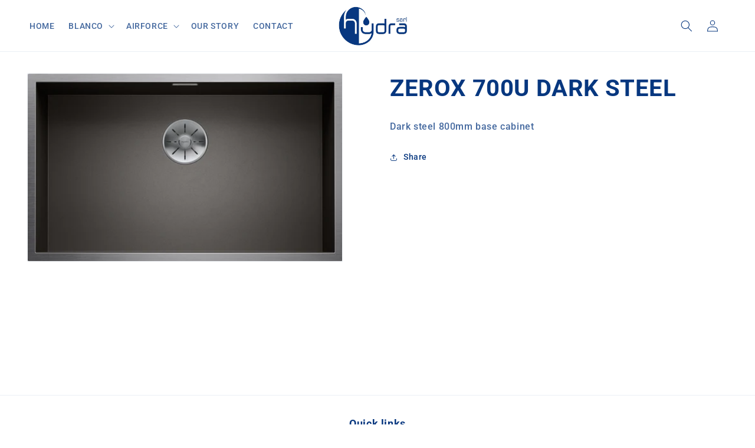

--- FILE ---
content_type: text/html; charset=utf-8
request_url: https://hydrasarl.com/products/zerox-700-u-dark-steel-no-526244
body_size: 19735
content:
<!doctype html>
<html class="no-js" lang="en">
  <head>
    <meta charset="utf-8">
    <meta http-equiv="X-UA-Compatible" content="IE=edge">
    <meta name="viewport" content="width=device-width,initial-scale=1">
    <meta name="theme-color" content="">
    <link rel="canonical" href="https://hydrasarl.com/products/zerox-700-u-dark-steel-no-526244">
    <link rel="preconnect" href="https://cdn.shopify.com" crossorigin><link rel="preconnect" href="https://fonts.shopifycdn.com" crossorigin><title>
      ZEROX 700U DARK STEEL
 &ndash; Hydrasal</title>

    
      <meta name="description" content="Dark steel 800mm base cabinet">
    

    

<meta property="og:site_name" content="Hydrasal">
<meta property="og:url" content="https://hydrasarl.com/products/zerox-700-u-dark-steel-no-526244">
<meta property="og:title" content="ZEROX 700U DARK STEEL">
<meta property="og:type" content="product">
<meta property="og:description" content="Dark steel 800mm base cabinet"><meta property="og:image" content="http://hydrasarl.com/cdn/shop/products/Zerox700Udraksteel800mmbasecabinet.png?v=1681296840">
  <meta property="og:image:secure_url" content="https://hydrasarl.com/cdn/shop/products/Zerox700Udraksteel800mmbasecabinet.png?v=1681296840">
  <meta property="og:image:width" content="2586">
  <meta property="og:image:height" content="1536"><meta property="og:price:amount" content="0.00">
  <meta property="og:price:currency" content="USD"><meta name="twitter:card" content="summary_large_image">
<meta name="twitter:title" content="ZEROX 700U DARK STEEL">
<meta name="twitter:description" content="Dark steel 800mm base cabinet">


    <script src="//hydrasarl.com/cdn/shop/t/1/assets/global.js?v=149496944046504657681671446572" defer="defer"></script>
    <script>window.performance && window.performance.mark && window.performance.mark('shopify.content_for_header.start');</script><meta id="shopify-digital-wallet" name="shopify-digital-wallet" content="/69466423571/digital_wallets/dialog">
<link rel="alternate" type="application/json+oembed" href="https://hydrasarl.com/products/zerox-700-u-dark-steel-no-526244.oembed">
<script async="async" src="/checkouts/internal/preloads.js?locale=en-US"></script>
<script id="shopify-features" type="application/json">{"accessToken":"9f26402c15d107d9c90631f0b3effda5","betas":["rich-media-storefront-analytics"],"domain":"hydrasarl.com","predictiveSearch":true,"shopId":69466423571,"locale":"en"}</script>
<script>var Shopify = Shopify || {};
Shopify.shop = "hydrasal.myshopify.com";
Shopify.locale = "en";
Shopify.currency = {"active":"USD","rate":"1.0"};
Shopify.country = "US";
Shopify.theme = {"name":"LUMINA Web Development","id":140194414867,"schema_name":"Dawn","schema_version":"7.0.1","theme_store_id":887,"role":"main"};
Shopify.theme.handle = "null";
Shopify.theme.style = {"id":null,"handle":null};
Shopify.cdnHost = "hydrasarl.com/cdn";
Shopify.routes = Shopify.routes || {};
Shopify.routes.root = "/";</script>
<script type="module">!function(o){(o.Shopify=o.Shopify||{}).modules=!0}(window);</script>
<script>!function(o){function n(){var o=[];function n(){o.push(Array.prototype.slice.apply(arguments))}return n.q=o,n}var t=o.Shopify=o.Shopify||{};t.loadFeatures=n(),t.autoloadFeatures=n()}(window);</script>
<script id="shop-js-analytics" type="application/json">{"pageType":"product"}</script>
<script defer="defer" async type="module" src="//hydrasarl.com/cdn/shopifycloud/shop-js/modules/v2/client.init-shop-cart-sync_D0dqhulL.en.esm.js"></script>
<script defer="defer" async type="module" src="//hydrasarl.com/cdn/shopifycloud/shop-js/modules/v2/chunk.common_CpVO7qML.esm.js"></script>
<script type="module">
  await import("//hydrasarl.com/cdn/shopifycloud/shop-js/modules/v2/client.init-shop-cart-sync_D0dqhulL.en.esm.js");
await import("//hydrasarl.com/cdn/shopifycloud/shop-js/modules/v2/chunk.common_CpVO7qML.esm.js");

  window.Shopify.SignInWithShop?.initShopCartSync?.({"fedCMEnabled":true,"windoidEnabled":true});

</script>
<script id="__st">var __st={"a":69466423571,"offset":-18000,"reqid":"18bacce9-c728-456c-b36c-7fe20dba6b61-1765193464","pageurl":"hydrasarl.com\/products\/zerox-700-u-dark-steel-no-526244","u":"f51a90cbf841","p":"product","rtyp":"product","rid":8080666198291};</script>
<script>window.ShopifyPaypalV4VisibilityTracking = true;</script>
<script id="form-persister">!function(){'use strict';const t='contact',e='new_comment',n=[[t,t],['blogs',e],['comments',e],[t,'customer']],o='password',r='form_key',c=['recaptcha-v3-token','g-recaptcha-response','h-captcha-response',o],s=()=>{try{return window.sessionStorage}catch{return}},i='__shopify_v',u=t=>t.elements[r],a=function(){const t=[...n].map((([t,e])=>`form[action*='/${t}']:not([data-nocaptcha='true']) input[name='form_type'][value='${e}']`)).join(',');var e;return e=t,()=>e?[...document.querySelectorAll(e)].map((t=>t.form)):[]}();function m(t){const e=u(t);a().includes(t)&&(!e||!e.value)&&function(t){try{if(!s())return;!function(t){const e=s();if(!e)return;const n=u(t);if(!n)return;const o=n.value;o&&e.removeItem(o)}(t);const e=Array.from(Array(32),(()=>Math.random().toString(36)[2])).join('');!function(t,e){u(t)||t.append(Object.assign(document.createElement('input'),{type:'hidden',name:r})),t.elements[r].value=e}(t,e),function(t,e){const n=s();if(!n)return;const r=[...t.querySelectorAll(`input[type='${o}']`)].map((({name:t})=>t)),u=[...c,...r],a={};for(const[o,c]of new FormData(t).entries())u.includes(o)||(a[o]=c);n.setItem(e,JSON.stringify({[i]:1,action:t.action,data:a}))}(t,e)}catch(e){console.error('failed to persist form',e)}}(t)}const f=t=>{if('true'===t.dataset.persistBound)return;const e=function(t,e){const n=function(t){return'function'==typeof t.submit?t.submit:HTMLFormElement.prototype.submit}(t).bind(t);return function(){let t;return()=>{t||(t=!0,(()=>{try{e(),n()}catch(t){(t=>{console.error('form submit failed',t)})(t)}})(),setTimeout((()=>t=!1),250))}}()}(t,(()=>{m(t)}));!function(t,e){if('function'==typeof t.submit&&'function'==typeof e)try{t.submit=e}catch{}}(t,e),t.addEventListener('submit',(t=>{t.preventDefault(),e()})),t.dataset.persistBound='true'};!function(){function t(t){const e=(t=>{const e=t.target;return e instanceof HTMLFormElement?e:e&&e.form})(t);e&&m(e)}document.addEventListener('submit',t),document.addEventListener('DOMContentLoaded',(()=>{const e=a();for(const t of e)f(t);var n;n=document.body,new window.MutationObserver((t=>{for(const e of t)if('childList'===e.type&&e.addedNodes.length)for(const t of e.addedNodes)1===t.nodeType&&'FORM'===t.tagName&&a().includes(t)&&f(t)})).observe(n,{childList:!0,subtree:!0,attributes:!1}),document.removeEventListener('submit',t)}))}()}();</script>
<script integrity="sha256-52AcMU7V7pcBOXWImdc/TAGTFKeNjmkeM1Pvks/DTgc=" data-source-attribution="shopify.loadfeatures" defer="defer" src="//hydrasarl.com/cdn/shopifycloud/storefront/assets/storefront/load_feature-81c60534.js" crossorigin="anonymous"></script>
<script data-source-attribution="shopify.dynamic_checkout.dynamic.init">var Shopify=Shopify||{};Shopify.PaymentButton=Shopify.PaymentButton||{isStorefrontPortableWallets:!0,init:function(){window.Shopify.PaymentButton.init=function(){};var t=document.createElement("script");t.src="https://hydrasarl.com/cdn/shopifycloud/portable-wallets/latest/portable-wallets.en.js",t.type="module",document.head.appendChild(t)}};
</script>
<script data-source-attribution="shopify.dynamic_checkout.buyer_consent">
  function portableWalletsHideBuyerConsent(e){var t=document.getElementById("shopify-buyer-consent"),n=document.getElementById("shopify-subscription-policy-button");t&&n&&(t.classList.add("hidden"),t.setAttribute("aria-hidden","true"),n.removeEventListener("click",e))}function portableWalletsShowBuyerConsent(e){var t=document.getElementById("shopify-buyer-consent"),n=document.getElementById("shopify-subscription-policy-button");t&&n&&(t.classList.remove("hidden"),t.removeAttribute("aria-hidden"),n.addEventListener("click",e))}window.Shopify?.PaymentButton&&(window.Shopify.PaymentButton.hideBuyerConsent=portableWalletsHideBuyerConsent,window.Shopify.PaymentButton.showBuyerConsent=portableWalletsShowBuyerConsent);
</script>
<script data-source-attribution="shopify.dynamic_checkout.cart.bootstrap">document.addEventListener("DOMContentLoaded",(function(){function t(){return document.querySelector("shopify-accelerated-checkout-cart, shopify-accelerated-checkout")}if(t())Shopify.PaymentButton.init();else{new MutationObserver((function(e,n){t()&&(Shopify.PaymentButton.init(),n.disconnect())})).observe(document.body,{childList:!0,subtree:!0})}}));
</script>
<script id="sections-script" data-sections="header,footer" defer="defer" src="//hydrasarl.com/cdn/shop/t/1/compiled_assets/scripts.js?760"></script>
<script>window.performance && window.performance.mark && window.performance.mark('shopify.content_for_header.end');</script>


    <style data-shopify>
      @font-face {
  font-family: Roboto;
  font-weight: 500;
  font-style: normal;
  font-display: swap;
  src: url("//hydrasarl.com/cdn/fonts/roboto/roboto_n5.250d51708d76acbac296b0e21ede8f81de4e37aa.woff2") format("woff2"),
       url("//hydrasarl.com/cdn/fonts/roboto/roboto_n5.535e8c56f4cbbdea416167af50ab0ff1360a3949.woff") format("woff");
}

      @font-face {
  font-family: Roboto;
  font-weight: 700;
  font-style: normal;
  font-display: swap;
  src: url("//hydrasarl.com/cdn/fonts/roboto/roboto_n7.f38007a10afbbde8976c4056bfe890710d51dec2.woff2") format("woff2"),
       url("//hydrasarl.com/cdn/fonts/roboto/roboto_n7.94bfdd3e80c7be00e128703d245c207769d763f9.woff") format("woff");
}

      @font-face {
  font-family: Roboto;
  font-weight: 500;
  font-style: italic;
  font-display: swap;
  src: url("//hydrasarl.com/cdn/fonts/roboto/roboto_i5.0ae24363bf5844e2ee3295d84078d36c9bd0faf4.woff2") format("woff2"),
       url("//hydrasarl.com/cdn/fonts/roboto/roboto_i5.a9cdb6a43048799fe739d389c60b64059e33cf12.woff") format("woff");
}

      @font-face {
  font-family: Roboto;
  font-weight: 700;
  font-style: italic;
  font-display: swap;
  src: url("//hydrasarl.com/cdn/fonts/roboto/roboto_i7.7ccaf9410746f2c53340607c42c43f90a9005937.woff2") format("woff2"),
       url("//hydrasarl.com/cdn/fonts/roboto/roboto_i7.49ec21cdd7148292bffea74c62c0df6e93551516.woff") format("woff");
}

      @font-face {
  font-family: Roboto;
  font-weight: 700;
  font-style: normal;
  font-display: swap;
  src: url("//hydrasarl.com/cdn/fonts/roboto/roboto_n7.f38007a10afbbde8976c4056bfe890710d51dec2.woff2") format("woff2"),
       url("//hydrasarl.com/cdn/fonts/roboto/roboto_n7.94bfdd3e80c7be00e128703d245c207769d763f9.woff") format("woff");
}


      :root {
        --font-body-family: Roboto, sans-serif;
        --font-body-style: normal;
        --font-body-weight: 500;
        --font-body-weight-bold: 800;

        --font-heading-family: Roboto, sans-serif;
        --font-heading-style: normal;
        --font-heading-weight: 700;

        --font-body-scale: 1.0;
        --font-heading-scale: 1.0;

        --color-base-text: 7, 55, 127;
        --color-shadow: 7, 55, 127;
        --color-base-background-1: 255, 255, 255;
        --color-base-background-2: 243, 243, 243;
        --color-base-solid-button-labels: 255, 255, 255;
        --color-base-outline-button-labels: 7, 55, 127;
        --color-base-accent-1: 7, 55, 127;
        --color-base-accent-2: 51, 79, 180;
        --payment-terms-background-color: #ffffff;

        --gradient-base-background-1: #ffffff;
        --gradient-base-background-2: #f3f3f3;
        --gradient-base-accent-1: #07377f;
        --gradient-base-accent-2: #334fb4;

        --media-padding: px;
        --media-border-opacity: 0.05;
        --media-border-width: 1px;
        --media-radius: 0px;
        --media-shadow-opacity: 0.0;
        --media-shadow-horizontal-offset: 0px;
        --media-shadow-vertical-offset: 4px;
        --media-shadow-blur-radius: 5px;
        --media-shadow-visible: 0;

        --page-width: 160rem;
        --page-width-margin: 0rem;

        --product-card-image-padding: 0.0rem;
        --product-card-corner-radius: 0.0rem;
        --product-card-text-alignment: left;
        --product-card-border-width: 0.0rem;
        --product-card-border-opacity: 0.1;
        --product-card-shadow-opacity: 0.0;
        --product-card-shadow-visible: 0;
        --product-card-shadow-horizontal-offset: 0.0rem;
        --product-card-shadow-vertical-offset: 0.4rem;
        --product-card-shadow-blur-radius: 0.5rem;

        --collection-card-image-padding: 0.0rem;
        --collection-card-corner-radius: 0.0rem;
        --collection-card-text-alignment: left;
        --collection-card-border-width: 0.0rem;
        --collection-card-border-opacity: 0.1;
        --collection-card-shadow-opacity: 0.0;
        --collection-card-shadow-visible: 0;
        --collection-card-shadow-horizontal-offset: 0.0rem;
        --collection-card-shadow-vertical-offset: 0.4rem;
        --collection-card-shadow-blur-radius: 0.5rem;

        --blog-card-image-padding: 0.0rem;
        --blog-card-corner-radius: 0.0rem;
        --blog-card-text-alignment: left;
        --blog-card-border-width: 0.0rem;
        --blog-card-border-opacity: 0.1;
        --blog-card-shadow-opacity: 0.0;
        --blog-card-shadow-visible: 0;
        --blog-card-shadow-horizontal-offset: 0.0rem;
        --blog-card-shadow-vertical-offset: 0.4rem;
        --blog-card-shadow-blur-radius: 0.5rem;

        --badge-corner-radius: 4.0rem;

        --popup-border-width: 1px;
        --popup-border-opacity: 0.1;
        --popup-corner-radius: 0px;
        --popup-shadow-opacity: 0.0;
        --popup-shadow-horizontal-offset: 0px;
        --popup-shadow-vertical-offset: 4px;
        --popup-shadow-blur-radius: 5px;

        --drawer-border-width: 1px;
        --drawer-border-opacity: 0.1;
        --drawer-shadow-opacity: 0.0;
        --drawer-shadow-horizontal-offset: 0px;
        --drawer-shadow-vertical-offset: 4px;
        --drawer-shadow-blur-radius: 5px;

        --spacing-sections-desktop: 0px;
        --spacing-sections-mobile: 0px;

        --grid-desktop-vertical-spacing: 8px;
        --grid-desktop-horizontal-spacing: 8px;
        --grid-mobile-vertical-spacing: 4px;
        --grid-mobile-horizontal-spacing: 4px;

        --text-boxes-border-opacity: 0.1;
        --text-boxes-border-width: 0px;
        --text-boxes-radius: 0px;
        --text-boxes-shadow-opacity: 0.0;
        --text-boxes-shadow-visible: 0;
        --text-boxes-shadow-horizontal-offset: 0px;
        --text-boxes-shadow-vertical-offset: 4px;
        --text-boxes-shadow-blur-radius: 5px;

        --buttons-radius: 0px;
        --buttons-radius-outset: 0px;
        --buttons-border-width: 1px;
        --buttons-border-opacity: 1.0;
        --buttons-shadow-opacity: 0.0;
        --buttons-shadow-visible: 0;
        --buttons-shadow-horizontal-offset: 0px;
        --buttons-shadow-vertical-offset: 4px;
        --buttons-shadow-blur-radius: 5px;
        --buttons-border-offset: 0px;

        --inputs-radius: 0px;
        --inputs-border-width: 1px;
        --inputs-border-opacity: 0.55;
        --inputs-shadow-opacity: 0.0;
        --inputs-shadow-horizontal-offset: 0px;
        --inputs-margin-offset: 0px;
        --inputs-shadow-vertical-offset: 4px;
        --inputs-shadow-blur-radius: 5px;
        --inputs-radius-outset: 0px;

        --variant-pills-radius: 40px;
        --variant-pills-border-width: 1px;
        --variant-pills-border-opacity: 0.55;
        --variant-pills-shadow-opacity: 0.0;
        --variant-pills-shadow-horizontal-offset: 0px;
        --variant-pills-shadow-vertical-offset: 4px;
        --variant-pills-shadow-blur-radius: 5px;
      }

      *,
      *::before,
      *::after {
        box-sizing: inherit;
      }

      html {
        box-sizing: border-box;
        font-size: calc(var(--font-body-scale) * 62.5%);
        height: 100%;
      }

      body {
        display: grid;
        grid-template-rows: auto auto 1fr auto;
        grid-template-columns: 100%;
        min-height: 100%;
        margin: 0;
        font-size: 1.5rem;
        letter-spacing: 0.06rem;
        line-height: calc(1 + 0.8 / var(--font-body-scale));
        font-family: var(--font-body-family);
        font-style: var(--font-body-style);
        font-weight: var(--font-body-weight);
      }

      @media screen and (min-width: 750px) {
        body {
          font-size: 1.6rem;
        }
      }
    </style>

    <link href="//hydrasarl.com/cdn/shop/t/1/assets/base.css?v=140788870629805275031675092193" rel="stylesheet" type="text/css" media="all" />
<link rel="preload" as="font" href="//hydrasarl.com/cdn/fonts/roboto/roboto_n5.250d51708d76acbac296b0e21ede8f81de4e37aa.woff2" type="font/woff2" crossorigin><link rel="preload" as="font" href="//hydrasarl.com/cdn/fonts/roboto/roboto_n7.f38007a10afbbde8976c4056bfe890710d51dec2.woff2" type="font/woff2" crossorigin><link rel="stylesheet" href="//hydrasarl.com/cdn/shop/t/1/assets/component-predictive-search.css?v=83512081251802922551671446568" media="print" onload="this.media='all'"><script>document.documentElement.className = document.documentElement.className.replace('no-js', 'js');
    if (Shopify.designMode) {
      document.documentElement.classList.add('shopify-design-mode');
    }
    </script>
  <link href="https://monorail-edge.shopifysvc.com" rel="dns-prefetch">
<script>(function(){if ("sendBeacon" in navigator && "performance" in window) {try {var session_token_from_headers = performance.getEntriesByType('navigation')[0].serverTiming.find(x => x.name == '_s').description;} catch {var session_token_from_headers = undefined;}var session_cookie_matches = document.cookie.match(/_shopify_s=([^;]*)/);var session_token_from_cookie = session_cookie_matches && session_cookie_matches.length === 2 ? session_cookie_matches[1] : "";var session_token = session_token_from_headers || session_token_from_cookie || "";function handle_abandonment_event(e) {var entries = performance.getEntries().filter(function(entry) {return /monorail-edge.shopifysvc.com/.test(entry.name);});if (!window.abandonment_tracked && entries.length === 0) {window.abandonment_tracked = true;var currentMs = Date.now();var navigation_start = performance.timing.navigationStart;var payload = {shop_id: 69466423571,url: window.location.href,navigation_start,duration: currentMs - navigation_start,session_token,page_type: "product"};window.navigator.sendBeacon("https://monorail-edge.shopifysvc.com/v1/produce", JSON.stringify({schema_id: "online_store_buyer_site_abandonment/1.1",payload: payload,metadata: {event_created_at_ms: currentMs,event_sent_at_ms: currentMs}}));}}window.addEventListener('pagehide', handle_abandonment_event);}}());</script>
<script id="web-pixels-manager-setup">(function e(e,d,r,n,o){if(void 0===o&&(o={}),!Boolean(null===(a=null===(i=window.Shopify)||void 0===i?void 0:i.analytics)||void 0===a?void 0:a.replayQueue)){var i,a;window.Shopify=window.Shopify||{};var t=window.Shopify;t.analytics=t.analytics||{};var s=t.analytics;s.replayQueue=[],s.publish=function(e,d,r){return s.replayQueue.push([e,d,r]),!0};try{self.performance.mark("wpm:start")}catch(e){}var l=function(){var e={modern:/Edge?\/(1{2}[4-9]|1[2-9]\d|[2-9]\d{2}|\d{4,})\.\d+(\.\d+|)|Firefox\/(1{2}[4-9]|1[2-9]\d|[2-9]\d{2}|\d{4,})\.\d+(\.\d+|)|Chrom(ium|e)\/(9{2}|\d{3,})\.\d+(\.\d+|)|(Maci|X1{2}).+ Version\/(15\.\d+|(1[6-9]|[2-9]\d|\d{3,})\.\d+)([,.]\d+|)( \(\w+\)|)( Mobile\/\w+|) Safari\/|Chrome.+OPR\/(9{2}|\d{3,})\.\d+\.\d+|(CPU[ +]OS|iPhone[ +]OS|CPU[ +]iPhone|CPU IPhone OS|CPU iPad OS)[ +]+(15[._]\d+|(1[6-9]|[2-9]\d|\d{3,})[._]\d+)([._]\d+|)|Android:?[ /-](13[3-9]|1[4-9]\d|[2-9]\d{2}|\d{4,})(\.\d+|)(\.\d+|)|Android.+Firefox\/(13[5-9]|1[4-9]\d|[2-9]\d{2}|\d{4,})\.\d+(\.\d+|)|Android.+Chrom(ium|e)\/(13[3-9]|1[4-9]\d|[2-9]\d{2}|\d{4,})\.\d+(\.\d+|)|SamsungBrowser\/([2-9]\d|\d{3,})\.\d+/,legacy:/Edge?\/(1[6-9]|[2-9]\d|\d{3,})\.\d+(\.\d+|)|Firefox\/(5[4-9]|[6-9]\d|\d{3,})\.\d+(\.\d+|)|Chrom(ium|e)\/(5[1-9]|[6-9]\d|\d{3,})\.\d+(\.\d+|)([\d.]+$|.*Safari\/(?![\d.]+ Edge\/[\d.]+$))|(Maci|X1{2}).+ Version\/(10\.\d+|(1[1-9]|[2-9]\d|\d{3,})\.\d+)([,.]\d+|)( \(\w+\)|)( Mobile\/\w+|) Safari\/|Chrome.+OPR\/(3[89]|[4-9]\d|\d{3,})\.\d+\.\d+|(CPU[ +]OS|iPhone[ +]OS|CPU[ +]iPhone|CPU IPhone OS|CPU iPad OS)[ +]+(10[._]\d+|(1[1-9]|[2-9]\d|\d{3,})[._]\d+)([._]\d+|)|Android:?[ /-](13[3-9]|1[4-9]\d|[2-9]\d{2}|\d{4,})(\.\d+|)(\.\d+|)|Mobile Safari.+OPR\/([89]\d|\d{3,})\.\d+\.\d+|Android.+Firefox\/(13[5-9]|1[4-9]\d|[2-9]\d{2}|\d{4,})\.\d+(\.\d+|)|Android.+Chrom(ium|e)\/(13[3-9]|1[4-9]\d|[2-9]\d{2}|\d{4,})\.\d+(\.\d+|)|Android.+(UC? ?Browser|UCWEB|U3)[ /]?(15\.([5-9]|\d{2,})|(1[6-9]|[2-9]\d|\d{3,})\.\d+)\.\d+|SamsungBrowser\/(5\.\d+|([6-9]|\d{2,})\.\d+)|Android.+MQ{2}Browser\/(14(\.(9|\d{2,})|)|(1[5-9]|[2-9]\d|\d{3,})(\.\d+|))(\.\d+|)|K[Aa][Ii]OS\/(3\.\d+|([4-9]|\d{2,})\.\d+)(\.\d+|)/},d=e.modern,r=e.legacy,n=navigator.userAgent;return n.match(d)?"modern":n.match(r)?"legacy":"unknown"}(),u="modern"===l?"modern":"legacy",c=(null!=n?n:{modern:"",legacy:""})[u],f=function(e){return[e.baseUrl,"/wpm","/b",e.hashVersion,"modern"===e.buildTarget?"m":"l",".js"].join("")}({baseUrl:d,hashVersion:r,buildTarget:u}),m=function(e){var d=e.version,r=e.bundleTarget,n=e.surface,o=e.pageUrl,i=e.monorailEndpoint;return{emit:function(e){var a=e.status,t=e.errorMsg,s=(new Date).getTime(),l=JSON.stringify({metadata:{event_sent_at_ms:s},events:[{schema_id:"web_pixels_manager_load/3.1",payload:{version:d,bundle_target:r,page_url:o,status:a,surface:n,error_msg:t},metadata:{event_created_at_ms:s}}]});if(!i)return console&&console.warn&&console.warn("[Web Pixels Manager] No Monorail endpoint provided, skipping logging."),!1;try{return self.navigator.sendBeacon.bind(self.navigator)(i,l)}catch(e){}var u=new XMLHttpRequest;try{return u.open("POST",i,!0),u.setRequestHeader("Content-Type","text/plain"),u.send(l),!0}catch(e){return console&&console.warn&&console.warn("[Web Pixels Manager] Got an unhandled error while logging to Monorail."),!1}}}}({version:r,bundleTarget:l,surface:e.surface,pageUrl:self.location.href,monorailEndpoint:e.monorailEndpoint});try{o.browserTarget=l,function(e){var d=e.src,r=e.async,n=void 0===r||r,o=e.onload,i=e.onerror,a=e.sri,t=e.scriptDataAttributes,s=void 0===t?{}:t,l=document.createElement("script"),u=document.querySelector("head"),c=document.querySelector("body");if(l.async=n,l.src=d,a&&(l.integrity=a,l.crossOrigin="anonymous"),s)for(var f in s)if(Object.prototype.hasOwnProperty.call(s,f))try{l.dataset[f]=s[f]}catch(e){}if(o&&l.addEventListener("load",o),i&&l.addEventListener("error",i),u)u.appendChild(l);else{if(!c)throw new Error("Did not find a head or body element to append the script");c.appendChild(l)}}({src:f,async:!0,onload:function(){if(!function(){var e,d;return Boolean(null===(d=null===(e=window.Shopify)||void 0===e?void 0:e.analytics)||void 0===d?void 0:d.initialized)}()){var d=window.webPixelsManager.init(e)||void 0;if(d){var r=window.Shopify.analytics;r.replayQueue.forEach((function(e){var r=e[0],n=e[1],o=e[2];d.publishCustomEvent(r,n,o)})),r.replayQueue=[],r.publish=d.publishCustomEvent,r.visitor=d.visitor,r.initialized=!0}}},onerror:function(){return m.emit({status:"failed",errorMsg:"".concat(f," has failed to load")})},sri:function(e){var d=/^sha384-[A-Za-z0-9+/=]+$/;return"string"==typeof e&&d.test(e)}(c)?c:"",scriptDataAttributes:o}),m.emit({status:"loading"})}catch(e){m.emit({status:"failed",errorMsg:(null==e?void 0:e.message)||"Unknown error"})}}})({shopId: 69466423571,storefrontBaseUrl: "https://hydrasarl.com",extensionsBaseUrl: "https://extensions.shopifycdn.com/cdn/shopifycloud/web-pixels-manager",monorailEndpoint: "https://monorail-edge.shopifysvc.com/unstable/produce_batch",surface: "storefront-renderer",enabledBetaFlags: ["2dca8a86"],webPixelsConfigList: [{"id":"shopify-app-pixel","configuration":"{}","eventPayloadVersion":"v1","runtimeContext":"STRICT","scriptVersion":"0450","apiClientId":"shopify-pixel","type":"APP","privacyPurposes":["ANALYTICS","MARKETING"]},{"id":"shopify-custom-pixel","eventPayloadVersion":"v1","runtimeContext":"LAX","scriptVersion":"0450","apiClientId":"shopify-pixel","type":"CUSTOM","privacyPurposes":["ANALYTICS","MARKETING"]}],isMerchantRequest: false,initData: {"shop":{"name":"Hydrasal","paymentSettings":{"currencyCode":"USD"},"myshopifyDomain":"hydrasal.myshopify.com","countryCode":"LB","storefrontUrl":"https:\/\/hydrasarl.com"},"customer":null,"cart":null,"checkout":null,"productVariants":[{"price":{"amount":0.0,"currencyCode":"USD"},"product":{"title":"ZEROX 700U DARK STEEL","vendor":"Blanco","id":"8080666198291","untranslatedTitle":"ZEROX 700U DARK STEEL","url":"\/products\/zerox-700-u-dark-steel-no-526244","type":"Stainless Steel"},"id":"44249940754707","image":{"src":"\/\/hydrasarl.com\/cdn\/shop\/products\/Zerox700Udraksteel800mmbasecabinet.png?v=1681296840"},"sku":"","title":"Lebanon","untranslatedTitle":"Lebanon"},{"price":{"amount":0.0,"currencyCode":"USD"},"product":{"title":"ZEROX 700U DARK STEEL","vendor":"Blanco","id":"8080666198291","untranslatedTitle":"ZEROX 700U DARK STEEL","url":"\/products\/zerox-700-u-dark-steel-no-526244","type":"Stainless Steel"},"id":"44249940787475","image":{"src":"\/\/hydrasarl.com\/cdn\/shop\/products\/Zerox700Udraksteel800mmbasecabinet.png?v=1681296840"},"sku":"","title":"Jordan","untranslatedTitle":"Jordan"}],"purchasingCompany":null},},"https://hydrasarl.com/cdn","ae1676cfwd2530674p4253c800m34e853cb",{"modern":"","legacy":""},{"shopId":"69466423571","storefrontBaseUrl":"https:\/\/hydrasarl.com","extensionBaseUrl":"https:\/\/extensions.shopifycdn.com\/cdn\/shopifycloud\/web-pixels-manager","surface":"storefront-renderer","enabledBetaFlags":"[\"2dca8a86\"]","isMerchantRequest":"false","hashVersion":"ae1676cfwd2530674p4253c800m34e853cb","publish":"custom","events":"[[\"page_viewed\",{}],[\"product_viewed\",{\"productVariant\":{\"price\":{\"amount\":0.0,\"currencyCode\":\"USD\"},\"product\":{\"title\":\"ZEROX 700U DARK STEEL\",\"vendor\":\"Blanco\",\"id\":\"8080666198291\",\"untranslatedTitle\":\"ZEROX 700U DARK STEEL\",\"url\":\"\/products\/zerox-700-u-dark-steel-no-526244\",\"type\":\"Stainless Steel\"},\"id\":\"44249940754707\",\"image\":{\"src\":\"\/\/hydrasarl.com\/cdn\/shop\/products\/Zerox700Udraksteel800mmbasecabinet.png?v=1681296840\"},\"sku\":\"\",\"title\":\"Lebanon\",\"untranslatedTitle\":\"Lebanon\"}}]]"});</script><script>
  window.ShopifyAnalytics = window.ShopifyAnalytics || {};
  window.ShopifyAnalytics.meta = window.ShopifyAnalytics.meta || {};
  window.ShopifyAnalytics.meta.currency = 'USD';
  var meta = {"product":{"id":8080666198291,"gid":"gid:\/\/shopify\/Product\/8080666198291","vendor":"Blanco","type":"Stainless Steel","variants":[{"id":44249940754707,"price":0,"name":"ZEROX 700U DARK STEEL - Lebanon","public_title":"Lebanon","sku":""},{"id":44249940787475,"price":0,"name":"ZEROX 700U DARK STEEL - Jordan","public_title":"Jordan","sku":""}],"remote":false},"page":{"pageType":"product","resourceType":"product","resourceId":8080666198291}};
  for (var attr in meta) {
    window.ShopifyAnalytics.meta[attr] = meta[attr];
  }
</script>
<script class="analytics">
  (function () {
    var customDocumentWrite = function(content) {
      var jquery = null;

      if (window.jQuery) {
        jquery = window.jQuery;
      } else if (window.Checkout && window.Checkout.$) {
        jquery = window.Checkout.$;
      }

      if (jquery) {
        jquery('body').append(content);
      }
    };

    var hasLoggedConversion = function(token) {
      if (token) {
        return document.cookie.indexOf('loggedConversion=' + token) !== -1;
      }
      return false;
    }

    var setCookieIfConversion = function(token) {
      if (token) {
        var twoMonthsFromNow = new Date(Date.now());
        twoMonthsFromNow.setMonth(twoMonthsFromNow.getMonth() + 2);

        document.cookie = 'loggedConversion=' + token + '; expires=' + twoMonthsFromNow;
      }
    }

    var trekkie = window.ShopifyAnalytics.lib = window.trekkie = window.trekkie || [];
    if (trekkie.integrations) {
      return;
    }
    trekkie.methods = [
      'identify',
      'page',
      'ready',
      'track',
      'trackForm',
      'trackLink'
    ];
    trekkie.factory = function(method) {
      return function() {
        var args = Array.prototype.slice.call(arguments);
        args.unshift(method);
        trekkie.push(args);
        return trekkie;
      };
    };
    for (var i = 0; i < trekkie.methods.length; i++) {
      var key = trekkie.methods[i];
      trekkie[key] = trekkie.factory(key);
    }
    trekkie.load = function(config) {
      trekkie.config = config || {};
      trekkie.config.initialDocumentCookie = document.cookie;
      var first = document.getElementsByTagName('script')[0];
      var script = document.createElement('script');
      script.type = 'text/javascript';
      script.onerror = function(e) {
        var scriptFallback = document.createElement('script');
        scriptFallback.type = 'text/javascript';
        scriptFallback.onerror = function(error) {
                var Monorail = {
      produce: function produce(monorailDomain, schemaId, payload) {
        var currentMs = new Date().getTime();
        var event = {
          schema_id: schemaId,
          payload: payload,
          metadata: {
            event_created_at_ms: currentMs,
            event_sent_at_ms: currentMs
          }
        };
        return Monorail.sendRequest("https://" + monorailDomain + "/v1/produce", JSON.stringify(event));
      },
      sendRequest: function sendRequest(endpointUrl, payload) {
        // Try the sendBeacon API
        if (window && window.navigator && typeof window.navigator.sendBeacon === 'function' && typeof window.Blob === 'function' && !Monorail.isIos12()) {
          var blobData = new window.Blob([payload], {
            type: 'text/plain'
          });

          if (window.navigator.sendBeacon(endpointUrl, blobData)) {
            return true;
          } // sendBeacon was not successful

        } // XHR beacon

        var xhr = new XMLHttpRequest();

        try {
          xhr.open('POST', endpointUrl);
          xhr.setRequestHeader('Content-Type', 'text/plain');
          xhr.send(payload);
        } catch (e) {
          console.log(e);
        }

        return false;
      },
      isIos12: function isIos12() {
        return window.navigator.userAgent.lastIndexOf('iPhone; CPU iPhone OS 12_') !== -1 || window.navigator.userAgent.lastIndexOf('iPad; CPU OS 12_') !== -1;
      }
    };
    Monorail.produce('monorail-edge.shopifysvc.com',
      'trekkie_storefront_load_errors/1.1',
      {shop_id: 69466423571,
      theme_id: 140194414867,
      app_name: "storefront",
      context_url: window.location.href,
      source_url: "//hydrasarl.com/cdn/s/trekkie.storefront.94e7babdf2ec3663c2b14be7d5a3b25b9303ebb0.min.js"});

        };
        scriptFallback.async = true;
        scriptFallback.src = '//hydrasarl.com/cdn/s/trekkie.storefront.94e7babdf2ec3663c2b14be7d5a3b25b9303ebb0.min.js';
        first.parentNode.insertBefore(scriptFallback, first);
      };
      script.async = true;
      script.src = '//hydrasarl.com/cdn/s/trekkie.storefront.94e7babdf2ec3663c2b14be7d5a3b25b9303ebb0.min.js';
      first.parentNode.insertBefore(script, first);
    };
    trekkie.load(
      {"Trekkie":{"appName":"storefront","development":false,"defaultAttributes":{"shopId":69466423571,"isMerchantRequest":null,"themeId":140194414867,"themeCityHash":"17012385318391757308","contentLanguage":"en","currency":"USD","eventMetadataId":"deb2055d-3f9a-425b-ac45-5d0a415800e3"},"isServerSideCookieWritingEnabled":true,"monorailRegion":"shop_domain","enabledBetaFlags":["f0df213a"]},"Session Attribution":{},"S2S":{"facebookCapiEnabled":false,"source":"trekkie-storefront-renderer","apiClientId":580111}}
    );

    var loaded = false;
    trekkie.ready(function() {
      if (loaded) return;
      loaded = true;

      window.ShopifyAnalytics.lib = window.trekkie;

      var originalDocumentWrite = document.write;
      document.write = customDocumentWrite;
      try { window.ShopifyAnalytics.merchantGoogleAnalytics.call(this); } catch(error) {};
      document.write = originalDocumentWrite;

      window.ShopifyAnalytics.lib.page(null,{"pageType":"product","resourceType":"product","resourceId":8080666198291,"shopifyEmitted":true});

      var match = window.location.pathname.match(/checkouts\/(.+)\/(thank_you|post_purchase)/)
      var token = match? match[1]: undefined;
      if (!hasLoggedConversion(token)) {
        setCookieIfConversion(token);
        window.ShopifyAnalytics.lib.track("Viewed Product",{"currency":"USD","variantId":44249940754707,"productId":8080666198291,"productGid":"gid:\/\/shopify\/Product\/8080666198291","name":"ZEROX 700U DARK STEEL - Lebanon","price":"0.00","sku":"","brand":"Blanco","variant":"Lebanon","category":"Stainless Steel","nonInteraction":true,"remote":false},undefined,undefined,{"shopifyEmitted":true});
      window.ShopifyAnalytics.lib.track("monorail:\/\/trekkie_storefront_viewed_product\/1.1",{"currency":"USD","variantId":44249940754707,"productId":8080666198291,"productGid":"gid:\/\/shopify\/Product\/8080666198291","name":"ZEROX 700U DARK STEEL - Lebanon","price":"0.00","sku":"","brand":"Blanco","variant":"Lebanon","category":"Stainless Steel","nonInteraction":true,"remote":false,"referer":"https:\/\/hydrasarl.com\/products\/zerox-700-u-dark-steel-no-526244"});
      }
    });


        var eventsListenerScript = document.createElement('script');
        eventsListenerScript.async = true;
        eventsListenerScript.src = "//hydrasarl.com/cdn/shopifycloud/storefront/assets/shop_events_listener-3da45d37.js";
        document.getElementsByTagName('head')[0].appendChild(eventsListenerScript);

})();</script>
<script
  defer
  src="https://hydrasarl.com/cdn/shopifycloud/perf-kit/shopify-perf-kit-2.1.2.min.js"
  data-application="storefront-renderer"
  data-shop-id="69466423571"
  data-render-region="gcp-us-central1"
  data-page-type="product"
  data-theme-instance-id="140194414867"
  data-theme-name="Dawn"
  data-theme-version="7.0.1"
  data-monorail-region="shop_domain"
  data-resource-timing-sampling-rate="10"
  data-shs="true"
  data-shs-beacon="true"
  data-shs-export-with-fetch="true"
  data-shs-logs-sample-rate="1"
></script>
</head>

  <body class="gradient">
    <a class="skip-to-content-link button visually-hidden" href="#MainContent">
      Skip to content
    </a><div id="shopify-section-announcement-bar" class="shopify-section">
</div>
    <div id="shopify-section-header" class="shopify-section section-header"><link rel="stylesheet" href="//hydrasarl.com/cdn/shop/t/1/assets/component-list-menu.css?v=151968516119678728991671446575" media="print" onload="this.media='all'">
<link rel="stylesheet" href="//hydrasarl.com/cdn/shop/t/1/assets/component-search.css?v=96455689198851321781671446561" media="print" onload="this.media='all'">
<link rel="stylesheet" href="//hydrasarl.com/cdn/shop/t/1/assets/component-menu-drawer.css?v=182311192829367774911671446565" media="print" onload="this.media='all'">
<link rel="stylesheet" href="//hydrasarl.com/cdn/shop/t/1/assets/component-cart-notification.css?v=183358051719344305851671446558" media="print" onload="this.media='all'">
<link rel="stylesheet" href="//hydrasarl.com/cdn/shop/t/1/assets/component-cart-items.css?v=23917223812499722491671446588" media="print" onload="this.media='all'"><link rel="stylesheet" href="//hydrasarl.com/cdn/shop/t/1/assets/component-price.css?v=65402837579211014041671446564" media="print" onload="this.media='all'">
  <link rel="stylesheet" href="//hydrasarl.com/cdn/shop/t/1/assets/component-loading-overlay.css?v=167310470843593579841671446592" media="print" onload="this.media='all'"><noscript><link href="//hydrasarl.com/cdn/shop/t/1/assets/component-list-menu.css?v=151968516119678728991671446575" rel="stylesheet" type="text/css" media="all" /></noscript>
<noscript><link href="//hydrasarl.com/cdn/shop/t/1/assets/component-search.css?v=96455689198851321781671446561" rel="stylesheet" type="text/css" media="all" /></noscript>
<noscript><link href="//hydrasarl.com/cdn/shop/t/1/assets/component-menu-drawer.css?v=182311192829367774911671446565" rel="stylesheet" type="text/css" media="all" /></noscript>
<noscript><link href="//hydrasarl.com/cdn/shop/t/1/assets/component-cart-notification.css?v=183358051719344305851671446558" rel="stylesheet" type="text/css" media="all" /></noscript>
<noscript><link href="//hydrasarl.com/cdn/shop/t/1/assets/component-cart-items.css?v=23917223812499722491671446588" rel="stylesheet" type="text/css" media="all" /></noscript>

<style>
  header-drawer {
    justify-self: start;
    margin-left: -1.2rem;
  }

  .header__heading-logo {
    max-width: 130px;
  }

  @media screen and (min-width: 990px) {
    header-drawer {
      display: none;
    }
  }

  .menu-drawer-container {
    display: flex;
  }

  .list-menu {
    list-style: none;
    padding: 0;
    margin: 0;
  }

  .list-menu--inline {
    display: inline-flex;
    flex-wrap: wrap;
  }

  summary.list-menu__item {
    padding-right: 2.7rem;
  }

  .list-menu__item {
    display: flex;
    align-items: center;
    line-height: calc(1 + 0.3 / var(--font-body-scale));
  }

  .list-menu__item--link {
    text-decoration: none;
    padding-bottom: 1rem;
    padding-top: 1rem;
    line-height: calc(1 + 0.8 / var(--font-body-scale));
  }

  @media screen and (min-width: 750px) {
    .list-menu__item--link {
      padding-bottom: 0.5rem;
      padding-top: 0.5rem;
    }
  }
</style><style data-shopify>.header {
    padding-top: 0px;
    padding-bottom: 0px;
  }

  .section-header {
    margin-bottom: 0px;
  }

  @media screen and (min-width: 750px) {
    .section-header {
      margin-bottom: 0px;
    }
  }

  @media screen and (min-width: 990px) {
    .header {
      padding-top: 0px;
      padding-bottom: 0px;
    }
  }</style><script src="//hydrasarl.com/cdn/shop/t/1/assets/details-disclosure.js?v=153497636716254413831671446584" defer="defer"></script>
<script src="//hydrasarl.com/cdn/shop/t/1/assets/details-modal.js?v=4511761896672669691671446583" defer="defer"></script>
<script src="//hydrasarl.com/cdn/shop/t/1/assets/cart-notification.js?v=160453272920806432391671446564" defer="defer"></script><svg xmlns="http://www.w3.org/2000/svg" class="hidden">
  <symbol id="icon-search" viewbox="0 0 18 19" fill="none">
    <path fill-rule="evenodd" clip-rule="evenodd" d="M11.03 11.68A5.784 5.784 0 112.85 3.5a5.784 5.784 0 018.18 8.18zm.26 1.12a6.78 6.78 0 11.72-.7l5.4 5.4a.5.5 0 11-.71.7l-5.41-5.4z" fill="currentColor"/>
  </symbol>

  <symbol id="icon-close" class="icon icon-close" fill="none" viewBox="0 0 18 17">
    <path d="M.865 15.978a.5.5 0 00.707.707l7.433-7.431 7.579 7.282a.501.501 0 00.846-.37.5.5 0 00-.153-.351L9.712 8.546l7.417-7.416a.5.5 0 10-.707-.708L8.991 7.853 1.413.573a.5.5 0 10-.693.72l7.563 7.268-7.418 7.417z" fill="currentColor">
  </symbol>
</svg>
<sticky-header class="header-wrapper color-background-1 gradient header-wrapper--border-bottom">
  <header class="header header--middle-center header--mobile-center page-width header--has-menu"><header-drawer data-breakpoint="tablet">
        <details id="Details-menu-drawer-container" class="menu-drawer-container">
          <summary class="header__icon header__icon--menu header__icon--summary link focus-inset" aria-label="Menu">
            <span>
              <svg xmlns="http://www.w3.org/2000/svg" aria-hidden="true" focusable="false" role="presentation" class="icon icon-hamburger" fill="none" viewBox="0 0 18 16">
  <path d="M1 .5a.5.5 0 100 1h15.71a.5.5 0 000-1H1zM.5 8a.5.5 0 01.5-.5h15.71a.5.5 0 010 1H1A.5.5 0 01.5 8zm0 7a.5.5 0 01.5-.5h15.71a.5.5 0 010 1H1a.5.5 0 01-.5-.5z" fill="currentColor">
</svg>

              <svg xmlns="http://www.w3.org/2000/svg" aria-hidden="true" focusable="false" role="presentation" class="icon icon-close" fill="none" viewBox="0 0 18 17">
  <path d="M.865 15.978a.5.5 0 00.707.707l7.433-7.431 7.579 7.282a.501.501 0 00.846-.37.5.5 0 00-.153-.351L9.712 8.546l7.417-7.416a.5.5 0 10-.707-.708L8.991 7.853 1.413.573a.5.5 0 10-.693.72l7.563 7.268-7.418 7.417z" fill="currentColor">
</svg>

            </span>
          </summary>
          <div id="menu-drawer" class="gradient menu-drawer motion-reduce" tabindex="-1">
            <div class="menu-drawer__inner-container">
              <div class="menu-drawer__navigation-container">
                <nav class="menu-drawer__navigation">
                  <ul class="menu-drawer__menu has-submenu list-menu" role="list"><li><a href="/" class="menu-drawer__menu-item list-menu__item link link--text focus-inset">
                            HOME
                          </a></li><li><details id="Details-menu-drawer-menu-item-2">
                            <summary class="menu-drawer__menu-item list-menu__item link link--text focus-inset">
                              BLANCO
                              <svg viewBox="0 0 14 10" fill="none" aria-hidden="true" focusable="false" role="presentation" class="icon icon-arrow" xmlns="http://www.w3.org/2000/svg">
  <path fill-rule="evenodd" clip-rule="evenodd" d="M8.537.808a.5.5 0 01.817-.162l4 4a.5.5 0 010 .708l-4 4a.5.5 0 11-.708-.708L11.793 5.5H1a.5.5 0 010-1h10.793L8.646 1.354a.5.5 0 01-.109-.546z" fill="currentColor">
</svg>

                              <svg aria-hidden="true" focusable="false" role="presentation" class="icon icon-caret" viewBox="0 0 10 6">
  <path fill-rule="evenodd" clip-rule="evenodd" d="M9.354.646a.5.5 0 00-.708 0L5 4.293 1.354.646a.5.5 0 00-.708.708l4 4a.5.5 0 00.708 0l4-4a.5.5 0 000-.708z" fill="currentColor">
</svg>

                            </summary>
                            <div id="link-blanco" class="menu-drawer__submenu has-submenu gradient motion-reduce" tabindex="-1">
                              <div class="menu-drawer__inner-submenu">
                                <button class="menu-drawer__close-button link link--text focus-inset" aria-expanded="true">
                                  <svg viewBox="0 0 14 10" fill="none" aria-hidden="true" focusable="false" role="presentation" class="icon icon-arrow" xmlns="http://www.w3.org/2000/svg">
  <path fill-rule="evenodd" clip-rule="evenodd" d="M8.537.808a.5.5 0 01.817-.162l4 4a.5.5 0 010 .708l-4 4a.5.5 0 11-.708-.708L11.793 5.5H1a.5.5 0 010-1h10.793L8.646 1.354a.5.5 0 01-.109-.546z" fill="currentColor">
</svg>

                                  BLANCO
                                </button>
                                <ul class="menu-drawer__menu list-menu" role="list" tabindex="-1"><li><a href="/collections/blanco-unit/Unit" class="menu-drawer__menu-item link link--text list-menu__item focus-inset">
                                          BLANCO UNIT
                                        </a></li><li><a href="/collections/sinks" class="menu-drawer__menu-item link link--text list-menu__item focus-inset">
                                          SINKS
                                        </a></li><li><a href="/collections/taps" class="menu-drawer__menu-item link link--text list-menu__item focus-inset">
                                          TAPS
                                        </a></li><li><a href="/collections/waste-system" class="menu-drawer__menu-item link link--text list-menu__item focus-inset">
                                          WASTE SYSTEM
                                        </a></li><li><a href="/collections/accessories/Accessories" class="menu-drawer__menu-item link link--text list-menu__item focus-inset">
                                          ACCESSORIES
                                        </a></li><li><a href="/pages/cleaning-and-care" class="menu-drawer__menu-item link link--text list-menu__item focus-inset">
                                          CLEANING AND CARE
                                        </a></li><li><details id="Details-menu-drawer-submenu-7">
                                          <summary class="menu-drawer__menu-item link link--text list-menu__item focus-inset">
                                            DISTRIBUTORS
                                            <svg viewBox="0 0 14 10" fill="none" aria-hidden="true" focusable="false" role="presentation" class="icon icon-arrow" xmlns="http://www.w3.org/2000/svg">
  <path fill-rule="evenodd" clip-rule="evenodd" d="M8.537.808a.5.5 0 01.817-.162l4 4a.5.5 0 010 .708l-4 4a.5.5 0 11-.708-.708L11.793 5.5H1a.5.5 0 010-1h10.793L8.646 1.354a.5.5 0 01-.109-.546z" fill="currentColor">
</svg>

                                            <svg aria-hidden="true" focusable="false" role="presentation" class="icon icon-caret" viewBox="0 0 10 6">
  <path fill-rule="evenodd" clip-rule="evenodd" d="M9.354.646a.5.5 0 00-.708 0L5 4.293 1.354.646a.5.5 0 00-.708.708l4 4a.5.5 0 00.708 0l4-4a.5.5 0 000-.708z" fill="currentColor">
</svg>

                                          </summary>
                                          <div id="childlink-distributors" class="menu-drawer__submenu has-submenu gradient motion-reduce">
                                            <button class="menu-drawer__close-button link link--text focus-inset" aria-expanded="true">
                                              <svg viewBox="0 0 14 10" fill="none" aria-hidden="true" focusable="false" role="presentation" class="icon icon-arrow" xmlns="http://www.w3.org/2000/svg">
  <path fill-rule="evenodd" clip-rule="evenodd" d="M8.537.808a.5.5 0 01.817-.162l4 4a.5.5 0 010 .708l-4 4a.5.5 0 11-.708-.708L11.793 5.5H1a.5.5 0 010-1h10.793L8.646 1.354a.5.5 0 01-.109-.546z" fill="currentColor">
</svg>

                                              DISTRIBUTORS
                                            </button>
                                            <ul class="menu-drawer__menu list-menu" role="list" tabindex="-1"><li>
                                                  <a href="/pages/blanco-jordan-distributors" class="menu-drawer__menu-item link link--text list-menu__item focus-inset">
                                                    JORDAN
                                                  </a>
                                                </li><li>
                                                  <a href="/pages/blanco-lebanon-distributors" class="menu-drawer__menu-item link link--text list-menu__item focus-inset">
                                                    LEBANON
                                                  </a>
                                                </li><li>
                                                  <a href="/pages/blanco-saudi-arabia-distributors" class="menu-drawer__menu-item link link--text list-menu__item focus-inset">
                                                    SAUDI ARABIA
                                                  </a>
                                                </li><li>
                                                  <a href="/pages/blanco-iraq-distributors" class="menu-drawer__menu-item link link--text list-menu__item focus-inset">
                                                    IRAQ
                                                  </a>
                                                </li><li>
                                                  <a href="/pages/blanco-nigeria-distributors" class="menu-drawer__menu-item link link--text list-menu__item focus-inset">
                                                    NIGERIA
                                                  </a>
                                                </li><li>
                                                  <a href="/pages/blanco-morocco-distributors" class="menu-drawer__menu-item link link--text list-menu__item focus-inset">
                                                    MOROCCO
                                                  </a>
                                                </li><li>
                                                  <a href="/pages/blanco-benin-distributors" class="menu-drawer__menu-item link link--text list-menu__item focus-inset">
                                                    BENIN
                                                  </a>
                                                </li><li>
                                                  <a href="/pages/blanco-tunis-distributors" class="menu-drawer__menu-item link link--text list-menu__item focus-inset">
                                                    TUNIS
                                                  </a>
                                                </li><li>
                                                  <a href="/pages/blanco-libya-distributors" class="menu-drawer__menu-item link link--text list-menu__item focus-inset">
                                                    LIBYA
                                                  </a>
                                                </li><li>
                                                  <a href="/pages/blanco-egypt-distributors" class="menu-drawer__menu-item link link--text list-menu__item focus-inset">
                                                    EGYPT
                                                  </a>
                                                </li><li>
                                                  <a href="/pages/blanco-qatar-distributors" class="menu-drawer__menu-item link link--text list-menu__item focus-inset">
                                                    QATAR
                                                  </a>
                                                </li><li>
                                                  <a href="/pages/blanco-uae-distributors" class="menu-drawer__menu-item link link--text list-menu__item focus-inset">
                                                    UAE
                                                  </a>
                                                </li><li>
                                                  <a href="/pages/blanco-bahrain-distributors" class="menu-drawer__menu-item link link--text list-menu__item focus-inset">
                                                    BAHRAIN
                                                  </a>
                                                </li><li>
                                                  <a href="/pages/blanco-oman-distributors" class="menu-drawer__menu-item link link--text list-menu__item focus-inset">
                                                    OMAN
                                                  </a>
                                                </li></ul>
                                          </div>
                                        </details></li><li><a href="https://extranet.blanco.com/int-en/marketing-and-support/services/catalogues-and-brochures/" class="menu-drawer__menu-item link link--text list-menu__item focus-inset">
                                          BLANCO CATALOGUE
                                        </a></li></ul>
                              </div>
                            </div>
                          </details></li><li><details id="Details-menu-drawer-menu-item-3">
                            <summary class="menu-drawer__menu-item list-menu__item link link--text focus-inset">
                              AIRFORCE
                              <svg viewBox="0 0 14 10" fill="none" aria-hidden="true" focusable="false" role="presentation" class="icon icon-arrow" xmlns="http://www.w3.org/2000/svg">
  <path fill-rule="evenodd" clip-rule="evenodd" d="M8.537.808a.5.5 0 01.817-.162l4 4a.5.5 0 010 .708l-4 4a.5.5 0 11-.708-.708L11.793 5.5H1a.5.5 0 010-1h10.793L8.646 1.354a.5.5 0 01-.109-.546z" fill="currentColor">
</svg>

                              <svg aria-hidden="true" focusable="false" role="presentation" class="icon icon-caret" viewBox="0 0 10 6">
  <path fill-rule="evenodd" clip-rule="evenodd" d="M9.354.646a.5.5 0 00-.708 0L5 4.293 1.354.646a.5.5 0 00-.708.708l4 4a.5.5 0 00.708 0l4-4a.5.5 0 000-.708z" fill="currentColor">
</svg>

                            </summary>
                            <div id="link-airforce" class="menu-drawer__submenu has-submenu gradient motion-reduce" tabindex="-1">
                              <div class="menu-drawer__inner-submenu">
                                <button class="menu-drawer__close-button link link--text focus-inset" aria-expanded="true">
                                  <svg viewBox="0 0 14 10" fill="none" aria-hidden="true" focusable="false" role="presentation" class="icon icon-arrow" xmlns="http://www.w3.org/2000/svg">
  <path fill-rule="evenodd" clip-rule="evenodd" d="M8.537.808a.5.5 0 01.817-.162l4 4a.5.5 0 010 .708l-4 4a.5.5 0 11-.708-.708L11.793 5.5H1a.5.5 0 010-1h10.793L8.646 1.354a.5.5 0 01-.109-.546z" fill="currentColor">
</svg>

                                  AIRFORCE
                                </button>
                                <ul class="menu-drawer__menu list-menu" role="list" tabindex="-1"><li><a href="/collections/hoods" class="menu-drawer__menu-item link link--text list-menu__item focus-inset">
                                          HOODS
                                        </a></li><li><details id="Details-menu-drawer-submenu-2">
                                          <summary class="menu-drawer__menu-item link link--text list-menu__item focus-inset">
                                            DISTRIBUTORS
                                            <svg viewBox="0 0 14 10" fill="none" aria-hidden="true" focusable="false" role="presentation" class="icon icon-arrow" xmlns="http://www.w3.org/2000/svg">
  <path fill-rule="evenodd" clip-rule="evenodd" d="M8.537.808a.5.5 0 01.817-.162l4 4a.5.5 0 010 .708l-4 4a.5.5 0 11-.708-.708L11.793 5.5H1a.5.5 0 010-1h10.793L8.646 1.354a.5.5 0 01-.109-.546z" fill="currentColor">
</svg>

                                            <svg aria-hidden="true" focusable="false" role="presentation" class="icon icon-caret" viewBox="0 0 10 6">
  <path fill-rule="evenodd" clip-rule="evenodd" d="M9.354.646a.5.5 0 00-.708 0L5 4.293 1.354.646a.5.5 0 00-.708.708l4 4a.5.5 0 00.708 0l4-4a.5.5 0 000-.708z" fill="currentColor">
</svg>

                                          </summary>
                                          <div id="childlink-distributors" class="menu-drawer__submenu has-submenu gradient motion-reduce">
                                            <button class="menu-drawer__close-button link link--text focus-inset" aria-expanded="true">
                                              <svg viewBox="0 0 14 10" fill="none" aria-hidden="true" focusable="false" role="presentation" class="icon icon-arrow" xmlns="http://www.w3.org/2000/svg">
  <path fill-rule="evenodd" clip-rule="evenodd" d="M8.537.808a.5.5 0 01.817-.162l4 4a.5.5 0 010 .708l-4 4a.5.5 0 11-.708-.708L11.793 5.5H1a.5.5 0 010-1h10.793L8.646 1.354a.5.5 0 01-.109-.546z" fill="currentColor">
</svg>

                                              DISTRIBUTORS
                                            </button>
                                            <ul class="menu-drawer__menu list-menu" role="list" tabindex="-1"><li>
                                                  <a href="/pages/airforce-jordan-distributors" class="menu-drawer__menu-item link link--text list-menu__item focus-inset">
                                                    JORDAN
                                                  </a>
                                                </li><li>
                                                  <a href="/pages/airforce-libya-distributors" class="menu-drawer__menu-item link link--text list-menu__item focus-inset">
                                                    LIBYA
                                                  </a>
                                                </li><li>
                                                  <a href="/pages/airforce-uae-distributors" class="menu-drawer__menu-item link link--text list-menu__item focus-inset">
                                                    UAE
                                                  </a>
                                                </li><li>
                                                  <a href="/pages/airforce-tunnis-distributor" class="menu-drawer__menu-item link link--text list-menu__item focus-inset">
                                                    TUNIS
                                                  </a>
                                                </li><li>
                                                  <a href="/pages/airforce-omman-distributor" class="menu-drawer__menu-item link link--text list-menu__item focus-inset">
                                                    OMAN
                                                  </a>
                                                </li></ul>
                                          </div>
                                        </details></li><li><a href="https://cdn.shopify.com/s/files/1/0694/6642/3571/files/2024_Air_Revolutionary_Catalogue.pdf?v=1742462127" class="menu-drawer__menu-item link link--text list-menu__item focus-inset">
                                          AIRFORCE CATALOGUE
                                        </a></li></ul>
                              </div>
                            </div>
                          </details></li><li><a href="/pages/about" class="menu-drawer__menu-item list-menu__item link link--text focus-inset">
                            OUR STORY
                          </a></li><li><a href="/pages/contact" class="menu-drawer__menu-item list-menu__item link link--text focus-inset">
                            CONTACT
                          </a></li></ul>
                </nav>
                <div class="menu-drawer__utility-links"><a href="https://shopify.com/69466423571/account?locale=en&region_country=US" class="menu-drawer__account link focus-inset h5">
                      <svg xmlns="http://www.w3.org/2000/svg" aria-hidden="true" focusable="false" role="presentation" class="icon icon-account" fill="none" viewBox="0 0 18 19">
  <path fill-rule="evenodd" clip-rule="evenodd" d="M6 4.5a3 3 0 116 0 3 3 0 01-6 0zm3-4a4 4 0 100 8 4 4 0 000-8zm5.58 12.15c1.12.82 1.83 2.24 1.91 4.85H1.51c.08-2.6.79-4.03 1.9-4.85C4.66 11.75 6.5 11.5 9 11.5s4.35.26 5.58 1.15zM9 10.5c-2.5 0-4.65.24-6.17 1.35C1.27 12.98.5 14.93.5 18v.5h17V18c0-3.07-.77-5.02-2.33-6.15-1.52-1.1-3.67-1.35-6.17-1.35z" fill="currentColor">
</svg>

Log in</a><ul class="list list-social list-unstyled" role="list"><li class="list-social__item">
                        <a href="fb.com" class="list-social__link link"><svg aria-hidden="true" focusable="false" role="presentation" class="icon icon-facebook" viewBox="0 0 18 18">
  <path fill="currentColor" d="M16.42.61c.27 0 .5.1.69.28.19.2.28.42.28.7v15.44c0 .27-.1.5-.28.69a.94.94 0 01-.7.28h-4.39v-6.7h2.25l.31-2.65h-2.56v-1.7c0-.4.1-.72.28-.93.18-.2.5-.32 1-.32h1.37V3.35c-.6-.06-1.27-.1-2.01-.1-1.01 0-1.83.3-2.45.9-.62.6-.93 1.44-.93 2.53v1.97H7.04v2.65h2.24V18H.98c-.28 0-.5-.1-.7-.28a.94.94 0 01-.28-.7V1.59c0-.27.1-.5.28-.69a.94.94 0 01.7-.28h15.44z">
</svg>
<span class="visually-hidden">Facebook</span>
                        </a>
                      </li><li class="list-social__item">
                        <a href="fb.com" class="list-social__link link"><svg aria-hidden="true" focusable="false" role="presentation" class="icon icon-instagram" viewBox="0 0 18 18">
  <path fill="currentColor" d="M8.77 1.58c2.34 0 2.62.01 3.54.05.86.04 1.32.18 1.63.3.41.17.7.35 1.01.66.3.3.5.6.65 1 .12.32.27.78.3 1.64.05.92.06 1.2.06 3.54s-.01 2.62-.05 3.54a4.79 4.79 0 01-.3 1.63c-.17.41-.35.7-.66 1.01-.3.3-.6.5-1.01.66-.31.12-.77.26-1.63.3-.92.04-1.2.05-3.54.05s-2.62 0-3.55-.05a4.79 4.79 0 01-1.62-.3c-.42-.16-.7-.35-1.01-.66-.31-.3-.5-.6-.66-1a4.87 4.87 0 01-.3-1.64c-.04-.92-.05-1.2-.05-3.54s0-2.62.05-3.54c.04-.86.18-1.32.3-1.63.16-.41.35-.7.66-1.01.3-.3.6-.5 1-.65.32-.12.78-.27 1.63-.3.93-.05 1.2-.06 3.55-.06zm0-1.58C6.39 0 6.09.01 5.15.05c-.93.04-1.57.2-2.13.4-.57.23-1.06.54-1.55 1.02C1 1.96.7 2.45.46 3.02c-.22.56-.37 1.2-.4 2.13C0 6.1 0 6.4 0 8.77s.01 2.68.05 3.61c.04.94.2 1.57.4 2.13.23.58.54 1.07 1.02 1.56.49.48.98.78 1.55 1.01.56.22 1.2.37 2.13.4.94.05 1.24.06 3.62.06 2.39 0 2.68-.01 3.62-.05.93-.04 1.57-.2 2.13-.41a4.27 4.27 0 001.55-1.01c.49-.49.79-.98 1.01-1.56.22-.55.37-1.19.41-2.13.04-.93.05-1.23.05-3.61 0-2.39 0-2.68-.05-3.62a6.47 6.47 0 00-.4-2.13 4.27 4.27 0 00-1.02-1.55A4.35 4.35 0 0014.52.46a6.43 6.43 0 00-2.13-.41A69 69 0 008.77 0z"/>
  <path fill="currentColor" d="M8.8 4a4.5 4.5 0 100 9 4.5 4.5 0 000-9zm0 7.43a2.92 2.92 0 110-5.85 2.92 2.92 0 010 5.85zM13.43 5a1.05 1.05 0 100-2.1 1.05 1.05 0 000 2.1z">
</svg>
<span class="visually-hidden">Instagram</span>
                        </a>
                      </li></ul>
                </div>
              </div>
            </div>
          </div>
        </details>
      </header-drawer><nav class="header__inline-menu">
          <ul class="list-menu list-menu--inline" role="list"><li><a href="/" class="header__menu-item list-menu__item link link--text focus-inset">
                    <span>HOME</span>
                  </a></li><li><header-menu>
                    <details id="Details-HeaderMenu-2">
                      <summary class="header__menu-item list-menu__item link focus-inset">
                        <span>BLANCO</span>
                        <svg aria-hidden="true" focusable="false" role="presentation" class="icon icon-caret" viewBox="0 0 10 6">
  <path fill-rule="evenodd" clip-rule="evenodd" d="M9.354.646a.5.5 0 00-.708 0L5 4.293 1.354.646a.5.5 0 00-.708.708l4 4a.5.5 0 00.708 0l4-4a.5.5 0 000-.708z" fill="currentColor">
</svg>

                      </summary>
                      <ul id="HeaderMenu-MenuList-2" class="header__submenu list-menu list-menu--disclosure gradient caption-large motion-reduce global-settings-popup" role="list" tabindex="-1"><li><a href="/collections/blanco-unit/Unit" class="header__menu-item list-menu__item link link--text focus-inset caption-large">
                                BLANCO UNIT
                              </a></li><li><a href="/collections/sinks" class="header__menu-item list-menu__item link link--text focus-inset caption-large">
                                SINKS
                              </a></li><li><a href="/collections/taps" class="header__menu-item list-menu__item link link--text focus-inset caption-large">
                                TAPS
                              </a></li><li><a href="/collections/waste-system" class="header__menu-item list-menu__item link link--text focus-inset caption-large">
                                WASTE SYSTEM
                              </a></li><li><a href="/collections/accessories/Accessories" class="header__menu-item list-menu__item link link--text focus-inset caption-large">
                                ACCESSORIES
                              </a></li><li><a href="/pages/cleaning-and-care" class="header__menu-item list-menu__item link link--text focus-inset caption-large">
                                CLEANING AND CARE
                              </a></li><li><details id="Details-HeaderSubMenu-7">
                                <summary class="header__menu-item link link--text list-menu__item focus-inset caption-large">
                                  <span>DISTRIBUTORS</span>
                                  <svg aria-hidden="true" focusable="false" role="presentation" class="icon icon-caret" viewBox="0 0 10 6">
  <path fill-rule="evenodd" clip-rule="evenodd" d="M9.354.646a.5.5 0 00-.708 0L5 4.293 1.354.646a.5.5 0 00-.708.708l4 4a.5.5 0 00.708 0l4-4a.5.5 0 000-.708z" fill="currentColor">
</svg>

                                </summary>
                                <ul id="HeaderMenu-SubMenuList-7" class="header__submenu list-menu motion-reduce"><li>
                                      <a href="/pages/blanco-jordan-distributors" class="header__menu-item list-menu__item link link--text focus-inset caption-large">
                                        JORDAN
                                      </a>
                                    </li><li>
                                      <a href="/pages/blanco-lebanon-distributors" class="header__menu-item list-menu__item link link--text focus-inset caption-large">
                                        LEBANON
                                      </a>
                                    </li><li>
                                      <a href="/pages/blanco-saudi-arabia-distributors" class="header__menu-item list-menu__item link link--text focus-inset caption-large">
                                        SAUDI ARABIA
                                      </a>
                                    </li><li>
                                      <a href="/pages/blanco-iraq-distributors" class="header__menu-item list-menu__item link link--text focus-inset caption-large">
                                        IRAQ
                                      </a>
                                    </li><li>
                                      <a href="/pages/blanco-nigeria-distributors" class="header__menu-item list-menu__item link link--text focus-inset caption-large">
                                        NIGERIA
                                      </a>
                                    </li><li>
                                      <a href="/pages/blanco-morocco-distributors" class="header__menu-item list-menu__item link link--text focus-inset caption-large">
                                        MOROCCO
                                      </a>
                                    </li><li>
                                      <a href="/pages/blanco-benin-distributors" class="header__menu-item list-menu__item link link--text focus-inset caption-large">
                                        BENIN
                                      </a>
                                    </li><li>
                                      <a href="/pages/blanco-tunis-distributors" class="header__menu-item list-menu__item link link--text focus-inset caption-large">
                                        TUNIS
                                      </a>
                                    </li><li>
                                      <a href="/pages/blanco-libya-distributors" class="header__menu-item list-menu__item link link--text focus-inset caption-large">
                                        LIBYA
                                      </a>
                                    </li><li>
                                      <a href="/pages/blanco-egypt-distributors" class="header__menu-item list-menu__item link link--text focus-inset caption-large">
                                        EGYPT
                                      </a>
                                    </li><li>
                                      <a href="/pages/blanco-qatar-distributors" class="header__menu-item list-menu__item link link--text focus-inset caption-large">
                                        QATAR
                                      </a>
                                    </li><li>
                                      <a href="/pages/blanco-uae-distributors" class="header__menu-item list-menu__item link link--text focus-inset caption-large">
                                        UAE
                                      </a>
                                    </li><li>
                                      <a href="/pages/blanco-bahrain-distributors" class="header__menu-item list-menu__item link link--text focus-inset caption-large">
                                        BAHRAIN
                                      </a>
                                    </li><li>
                                      <a href="/pages/blanco-oman-distributors" class="header__menu-item list-menu__item link link--text focus-inset caption-large">
                                        OMAN
                                      </a>
                                    </li></ul>
                              </details></li><li><a href="https://extranet.blanco.com/int-en/marketing-and-support/services/catalogues-and-brochures/" class="header__menu-item list-menu__item link link--text focus-inset caption-large">
                                BLANCO CATALOGUE
                              </a></li></ul>
                    </details>
                  </header-menu></li><li><header-menu>
                    <details id="Details-HeaderMenu-3">
                      <summary class="header__menu-item list-menu__item link focus-inset">
                        <span>AIRFORCE</span>
                        <svg aria-hidden="true" focusable="false" role="presentation" class="icon icon-caret" viewBox="0 0 10 6">
  <path fill-rule="evenodd" clip-rule="evenodd" d="M9.354.646a.5.5 0 00-.708 0L5 4.293 1.354.646a.5.5 0 00-.708.708l4 4a.5.5 0 00.708 0l4-4a.5.5 0 000-.708z" fill="currentColor">
</svg>

                      </summary>
                      <ul id="HeaderMenu-MenuList-3" class="header__submenu list-menu list-menu--disclosure gradient caption-large motion-reduce global-settings-popup" role="list" tabindex="-1"><li><a href="/collections/hoods" class="header__menu-item list-menu__item link link--text focus-inset caption-large">
                                HOODS
                              </a></li><li><details id="Details-HeaderSubMenu-2">
                                <summary class="header__menu-item link link--text list-menu__item focus-inset caption-large">
                                  <span>DISTRIBUTORS</span>
                                  <svg aria-hidden="true" focusable="false" role="presentation" class="icon icon-caret" viewBox="0 0 10 6">
  <path fill-rule="evenodd" clip-rule="evenodd" d="M9.354.646a.5.5 0 00-.708 0L5 4.293 1.354.646a.5.5 0 00-.708.708l4 4a.5.5 0 00.708 0l4-4a.5.5 0 000-.708z" fill="currentColor">
</svg>

                                </summary>
                                <ul id="HeaderMenu-SubMenuList-2" class="header__submenu list-menu motion-reduce"><li>
                                      <a href="/pages/airforce-jordan-distributors" class="header__menu-item list-menu__item link link--text focus-inset caption-large">
                                        JORDAN
                                      </a>
                                    </li><li>
                                      <a href="/pages/airforce-libya-distributors" class="header__menu-item list-menu__item link link--text focus-inset caption-large">
                                        LIBYA
                                      </a>
                                    </li><li>
                                      <a href="/pages/airforce-uae-distributors" class="header__menu-item list-menu__item link link--text focus-inset caption-large">
                                        UAE
                                      </a>
                                    </li><li>
                                      <a href="/pages/airforce-tunnis-distributor" class="header__menu-item list-menu__item link link--text focus-inset caption-large">
                                        TUNIS
                                      </a>
                                    </li><li>
                                      <a href="/pages/airforce-omman-distributor" class="header__menu-item list-menu__item link link--text focus-inset caption-large">
                                        OMAN
                                      </a>
                                    </li></ul>
                              </details></li><li><a href="https://cdn.shopify.com/s/files/1/0694/6642/3571/files/2024_Air_Revolutionary_Catalogue.pdf?v=1742462127" class="header__menu-item list-menu__item link link--text focus-inset caption-large">
                                AIRFORCE CATALOGUE
                              </a></li></ul>
                    </details>
                  </header-menu></li><li><a href="/pages/about" class="header__menu-item list-menu__item link link--text focus-inset">
                    <span>OUR STORY</span>
                  </a></li><li><a href="/pages/contact" class="header__menu-item list-menu__item link link--text focus-inset">
                    <span>CONTACT</span>
                  </a></li></ul>
        </nav><a href="/" class="header__heading-link link link--text focus-inset"><img src="//hydrasarl.com/cdn/shop/files/Logo.jpg?v=1672935909" alt="Hydrasal" srcset="//hydrasarl.com/cdn/shop/files/Logo.jpg?v=1672935909&amp;width=50 50w, //hydrasarl.com/cdn/shop/files/Logo.jpg?v=1672935909&amp;width=100 100w, //hydrasarl.com/cdn/shop/files/Logo.jpg?v=1672935909&amp;width=150 150w, //hydrasarl.com/cdn/shop/files/Logo.jpg?v=1672935909&amp;width=200 200w, //hydrasarl.com/cdn/shop/files/Logo.jpg?v=1672935909&amp;width=250 250w, //hydrasarl.com/cdn/shop/files/Logo.jpg?v=1672935909&amp;width=300 300w, //hydrasarl.com/cdn/shop/files/Logo.jpg?v=1672935909&amp;width=400 400w, //hydrasarl.com/cdn/shop/files/Logo.jpg?v=1672935909&amp;width=500 500w" width="130" height="72.12665406427222" class="header__heading-logo">
</a><div class="header__icons">
      <details-modal class="header__search">
        <details>
          <summary class="header__icon header__icon--search header__icon--summary link focus-inset modal__toggle" aria-haspopup="dialog" aria-label="Search">
            <span>
              <svg class="modal__toggle-open icon icon-search" aria-hidden="true" focusable="false" role="presentation">
                <use href="#icon-search">
              </svg>
              <svg class="modal__toggle-close icon icon-close" aria-hidden="true" focusable="false" role="presentation">
                <use href="#icon-close">
              </svg>
            </span>
          </summary>
          <div class="search-modal modal__content gradient" role="dialog" aria-modal="true" aria-label="Search">
            <div class="modal-overlay"></div>
            <div class="search-modal__content search-modal__content-bottom" tabindex="-1"><predictive-search class="search-modal__form" data-loading-text="Loading..."><form action="/search" method="get" role="search" class="search search-modal__form">
                  <div class="field">
                    <input class="search__input field__input"
                      id="Search-In-Modal"
                      type="search"
                      name="q"
                      value=""
                      placeholder="Search"role="combobox"
                        aria-expanded="false"
                        aria-owns="predictive-search-results-list"
                        aria-controls="predictive-search-results-list"
                        aria-haspopup="listbox"
                        aria-autocomplete="list"
                        autocorrect="off"
                        autocomplete="off"
                        autocapitalize="off"
                        spellcheck="false">
                    <label class="field__label" for="Search-In-Modal">Search</label>
                    <input type="hidden" name="options[prefix]" value="last">
                    <button class="search__button field__button" aria-label="Search">
                      <svg class="icon icon-search" aria-hidden="true" focusable="false" role="presentation">
                        <use href="#icon-search">
                      </svg>
                    </button>
                  </div><div class="predictive-search predictive-search--header" tabindex="-1" data-predictive-search>
                      <div class="predictive-search__loading-state">
                        <svg aria-hidden="true" focusable="false" role="presentation" class="spinner" viewBox="0 0 66 66" xmlns="http://www.w3.org/2000/svg">
                          <circle class="path" fill="none" stroke-width="6" cx="33" cy="33" r="30"></circle>
                        </svg>
                      </div>
                    </div>

                    <span class="predictive-search-status visually-hidden" role="status" aria-hidden="true"></span></form></predictive-search><button type="button" class="search-modal__close-button modal__close-button link link--text focus-inset" aria-label="Close">
                <svg class="icon icon-close" aria-hidden="true" focusable="false" role="presentation">
                  <use href="#icon-close">
                </svg>
              </button>
            </div>
          </div>
        </details>
      </details-modal><a href="https://shopify.com/69466423571/account?locale=en&region_country=US" class="header__icon header__icon--account link focus-inset small-hide">
          <svg xmlns="http://www.w3.org/2000/svg" aria-hidden="true" focusable="false" role="presentation" class="icon icon-account" fill="none" viewBox="0 0 18 19">
  <path fill-rule="evenodd" clip-rule="evenodd" d="M6 4.5a3 3 0 116 0 3 3 0 01-6 0zm3-4a4 4 0 100 8 4 4 0 000-8zm5.58 12.15c1.12.82 1.83 2.24 1.91 4.85H1.51c.08-2.6.79-4.03 1.9-4.85C4.66 11.75 6.5 11.5 9 11.5s4.35.26 5.58 1.15zM9 10.5c-2.5 0-4.65.24-6.17 1.35C1.27 12.98.5 14.93.5 18v.5h17V18c0-3.07-.77-5.02-2.33-6.15-1.52-1.1-3.67-1.35-6.17-1.35z" fill="currentColor">
</svg>

          <span class="visually-hidden">Log in</span>
        </a><!--       <a href="/cart" class="header__icon header__icon--cart link focus-inset" id="cart-icon-bubble"><svg class="icon icon-cart-empty" aria-hidden="true" focusable="false" role="presentation" xmlns="http://www.w3.org/2000/svg" viewBox="0 0 40 40" fill="none">
  <path d="m15.75 11.8h-3.16l-.77 11.6a5 5 0 0 0 4.99 5.34h7.38a5 5 0 0 0 4.99-5.33l-.78-11.61zm0 1h-2.22l-.71 10.67a4 4 0 0 0 3.99 4.27h7.38a4 4 0 0 0 4-4.27l-.72-10.67h-2.22v.63a4.75 4.75 0 1 1 -9.5 0zm8.5 0h-7.5v.63a3.75 3.75 0 1 0 7.5 0z" fill="currentColor" fill-rule="evenodd"/>
</svg>
<span class="visually-hidden">Cart</span></a> -->
    </div>
  </header>
</sticky-header>

<cart-notification>
  <div class="cart-notification-wrapper page-width">
    <div id="cart-notification" class="cart-notification focus-inset color-background-1 gradient" aria-modal="true" aria-label="Item added to your cart" role="dialog" tabindex="-1">
      <div class="cart-notification__header">
        <h2 class="cart-notification__heading caption-large text-body"><svg class="icon icon-checkmark color-foreground-text" aria-hidden="true" focusable="false" xmlns="http://www.w3.org/2000/svg" viewBox="0 0 12 9" fill="none">
  <path fill-rule="evenodd" clip-rule="evenodd" d="M11.35.643a.5.5 0 01.006.707l-6.77 6.886a.5.5 0 01-.719-.006L.638 4.845a.5.5 0 11.724-.69l2.872 3.011 6.41-6.517a.5.5 0 01.707-.006h-.001z" fill="currentColor"/>
</svg>
Item added to your cart</h2>
        <button type="button" class="cart-notification__close modal__close-button link link--text focus-inset" aria-label="Close">
          <svg class="icon icon-close" aria-hidden="true" focusable="false"><use href="#icon-close"></svg>
        </button>
      </div>
      <div id="cart-notification-product" class="cart-notification-product"></div>
      <div class="cart-notification__links">
        <a href="/cart" id="cart-notification-button" class="button button--secondary button--full-width"></a>
        <form action="/cart" method="post" id="cart-notification-form">
          <button class="button button--primary button--full-width" name="checkout">Check out</button>
        </form>
        <button type="button" class="link button-label">Continue shopping</button>
      </div>
    </div>
  </div>
</cart-notification>
<style data-shopify>
  .cart-notification {
     display: none;
  }
</style>


<script type="application/ld+json">
  {
    "@context": "http://schema.org",
    "@type": "Organization",
    "name": "Hydrasal",
    
      "logo": "https:\/\/hydrasarl.com\/cdn\/shop\/files\/Logo.jpg?v=1672935909\u0026width=1058",
    
    "sameAs": [
      "",
      "fb.com",
      "",
      "fb.com",
      "",
      "",
      "",
      "",
      ""
    ],
    "url": "https:\/\/hydrasarl.com"
  }
</script>
</div>
    <main id="MainContent" class="content-for-layout focus-none" role="main" tabindex="-1">
      <section id="shopify-section-template--17280275808531__main" class="shopify-section section"><section
  id="MainProduct-template--17280275808531__main"
  class="page-width section-template--17280275808531__main-padding"
  data-section="template--17280275808531__main"
>

  <link href="//hydrasarl.com/cdn/shop/t/1/assets/section-main-product.css?v=47066373402512928901671446556" rel="stylesheet" type="text/css" media="all" />
  <link href="//hydrasarl.com/cdn/shop/t/1/assets/component-accordion.css?v=180964204318874863811671446557" rel="stylesheet" type="text/css" media="all" />
  <link href="//hydrasarl.com/cdn/shop/t/1/assets/component-price.css?v=65402837579211014041671446564" rel="stylesheet" type="text/css" media="all" />
  <link href="//hydrasarl.com/cdn/shop/t/1/assets/component-rte.css?v=69919436638515329781671446586" rel="stylesheet" type="text/css" media="all" />
  <link href="//hydrasarl.com/cdn/shop/t/1/assets/component-slider.css?v=111384418465749404671671446567" rel="stylesheet" type="text/css" media="all" />
  <link href="//hydrasarl.com/cdn/shop/t/1/assets/component-rating.css?v=24573085263941240431671446581" rel="stylesheet" type="text/css" media="all" />
  <link href="//hydrasarl.com/cdn/shop/t/1/assets/component-loading-overlay.css?v=167310470843593579841671446592" rel="stylesheet" type="text/css" media="all" />
  <link href="//hydrasarl.com/cdn/shop/t/1/assets/component-deferred-media.css?v=54092797763792720131671446580" rel="stylesheet" type="text/css" media="all" />
<style data-shopify>.section-template--17280275808531__main-padding {
      padding-top: 27px;
      padding-bottom: 9px;
    }

    @media screen and (min-width: 750px) {
      .section-template--17280275808531__main-padding {
        padding-top: 36px;
        padding-bottom: 12px;
      }
    }</style><script src="//hydrasarl.com/cdn/shop/t/1/assets/product-form.js?v=24702737604959294451671446559" defer="defer"></script><div class="product product--small product--left product--stacked product--mobile-hide grid grid--1-col grid--2-col-tablet">
    <div class="grid__item product__media-wrapper">
      <media-gallery
        id="MediaGallery-template--17280275808531__main"
        role="region"
        
          class="product__media-gallery"
        
        aria-label="Gallery Viewer"
        data-desktop-layout="stacked"
      >
        <div id="GalleryStatus-template--17280275808531__main" class="visually-hidden" role="status"></div>
        <slider-component id="GalleryViewer-template--17280275808531__main" class="slider-mobile-gutter">
          <a class="skip-to-content-link button visually-hidden quick-add-hidden" href="#ProductInfo-template--17280275808531__main">
            Skip to product information
          </a>
          <ul
            id="Slider-Gallery-template--17280275808531__main"
            class="product__media-list contains-media grid grid--peek list-unstyled slider slider--mobile"
            role="list"
          ><li
                  id="Slide-template--17280275808531__main-33640260370707"
                  class="product__media-item grid__item slider__slide is-active"
                  data-media-id="template--17280275808531__main-33640260370707"
                >

<noscript><div class="product__media media gradient global-media-settings" style="padding-top: 59.39675174013921%;">
      <img src="//hydrasarl.com/cdn/shop/products/Zerox700Udraksteel800mmbasecabinet.png?v=1681296840&amp;width=1946" alt="" srcset="//hydrasarl.com/cdn/shop/products/Zerox700Udraksteel800mmbasecabinet.png?v=1681296840&amp;width=246 246w, //hydrasarl.com/cdn/shop/products/Zerox700Udraksteel800mmbasecabinet.png?v=1681296840&amp;width=493 493w, //hydrasarl.com/cdn/shop/products/Zerox700Udraksteel800mmbasecabinet.png?v=1681296840&amp;width=600 600w, //hydrasarl.com/cdn/shop/products/Zerox700Udraksteel800mmbasecabinet.png?v=1681296840&amp;width=713 713w, //hydrasarl.com/cdn/shop/products/Zerox700Udraksteel800mmbasecabinet.png?v=1681296840&amp;width=823 823w, //hydrasarl.com/cdn/shop/products/Zerox700Udraksteel800mmbasecabinet.png?v=1681296840&amp;width=990 990w, //hydrasarl.com/cdn/shop/products/Zerox700Udraksteel800mmbasecabinet.png?v=1681296840&amp;width=1100 1100w, //hydrasarl.com/cdn/shop/products/Zerox700Udraksteel800mmbasecabinet.png?v=1681296840&amp;width=1206 1206w, //hydrasarl.com/cdn/shop/products/Zerox700Udraksteel800mmbasecabinet.png?v=1681296840&amp;width=1346 1346w, //hydrasarl.com/cdn/shop/products/Zerox700Udraksteel800mmbasecabinet.png?v=1681296840&amp;width=1426 1426w, //hydrasarl.com/cdn/shop/products/Zerox700Udraksteel800mmbasecabinet.png?v=1681296840&amp;width=1646 1646w, //hydrasarl.com/cdn/shop/products/Zerox700Udraksteel800mmbasecabinet.png?v=1681296840&amp;width=1946 1946w" width="1946" height="1156" sizes="(min-width: 1600px) 675px, (min-width: 990px) calc(45.0vw - 10rem), (min-width: 750px) calc((100vw - 11.5rem) / 2), calc(100vw / 1 - 4rem)">
    </div></noscript>

<modal-opener class="product__modal-opener product__modal-opener--image no-js-hidden" data-modal="#ProductModal-template--17280275808531__main">
  <span class="product__media-icon motion-reduce quick-add-hidden" aria-hidden="true"><svg aria-hidden="true" focusable="false" role="presentation" class="icon icon-plus" width="19" height="19" viewBox="0 0 19 19" fill="none" xmlns="http://www.w3.org/2000/svg">
  <path fill-rule="evenodd" clip-rule="evenodd" d="M4.66724 7.93978C4.66655 7.66364 4.88984 7.43922 5.16598 7.43853L10.6996 7.42464C10.9758 7.42395 11.2002 7.64724 11.2009 7.92339C11.2016 8.19953 10.9783 8.42395 10.7021 8.42464L5.16849 8.43852C4.89235 8.43922 4.66793 8.21592 4.66724 7.93978Z" fill="currentColor"/>
  <path fill-rule="evenodd" clip-rule="evenodd" d="M7.92576 4.66463C8.2019 4.66394 8.42632 4.88723 8.42702 5.16337L8.4409 10.697C8.44159 10.9732 8.2183 11.1976 7.94215 11.1983C7.66601 11.199 7.44159 10.9757 7.4409 10.6995L7.42702 5.16588C7.42633 4.88974 7.64962 4.66532 7.92576 4.66463Z" fill="currentColor"/>
  <path fill-rule="evenodd" clip-rule="evenodd" d="M12.8324 3.03011C10.1255 0.323296 5.73693 0.323296 3.03011 3.03011C0.323296 5.73693 0.323296 10.1256 3.03011 12.8324C5.73693 15.5392 10.1255 15.5392 12.8324 12.8324C15.5392 10.1256 15.5392 5.73693 12.8324 3.03011ZM2.32301 2.32301C5.42035 -0.774336 10.4421 -0.774336 13.5395 2.32301C16.6101 5.39361 16.6366 10.3556 13.619 13.4588L18.2473 18.0871C18.4426 18.2824 18.4426 18.599 18.2473 18.7943C18.0521 18.9895 17.7355 18.9895 17.5402 18.7943L12.8778 14.1318C9.76383 16.6223 5.20839 16.4249 2.32301 13.5395C-0.774335 10.4421 -0.774335 5.42035 2.32301 2.32301Z" fill="currentColor"/>
</svg>
</span>

  <div class="product__media media media--transparent gradient global-media-settings" style="padding-top: 59.39675174013921%;">
    <img src="//hydrasarl.com/cdn/shop/products/Zerox700Udraksteel800mmbasecabinet.png?v=1681296840&amp;width=1946" alt="" srcset="//hydrasarl.com/cdn/shop/products/Zerox700Udraksteel800mmbasecabinet.png?v=1681296840&amp;width=246 246w, //hydrasarl.com/cdn/shop/products/Zerox700Udraksteel800mmbasecabinet.png?v=1681296840&amp;width=493 493w, //hydrasarl.com/cdn/shop/products/Zerox700Udraksteel800mmbasecabinet.png?v=1681296840&amp;width=600 600w, //hydrasarl.com/cdn/shop/products/Zerox700Udraksteel800mmbasecabinet.png?v=1681296840&amp;width=713 713w, //hydrasarl.com/cdn/shop/products/Zerox700Udraksteel800mmbasecabinet.png?v=1681296840&amp;width=823 823w, //hydrasarl.com/cdn/shop/products/Zerox700Udraksteel800mmbasecabinet.png?v=1681296840&amp;width=990 990w, //hydrasarl.com/cdn/shop/products/Zerox700Udraksteel800mmbasecabinet.png?v=1681296840&amp;width=1100 1100w, //hydrasarl.com/cdn/shop/products/Zerox700Udraksteel800mmbasecabinet.png?v=1681296840&amp;width=1206 1206w, //hydrasarl.com/cdn/shop/products/Zerox700Udraksteel800mmbasecabinet.png?v=1681296840&amp;width=1346 1346w, //hydrasarl.com/cdn/shop/products/Zerox700Udraksteel800mmbasecabinet.png?v=1681296840&amp;width=1426 1426w, //hydrasarl.com/cdn/shop/products/Zerox700Udraksteel800mmbasecabinet.png?v=1681296840&amp;width=1646 1646w, //hydrasarl.com/cdn/shop/products/Zerox700Udraksteel800mmbasecabinet.png?v=1681296840&amp;width=1946 1946w" width="1946" height="1156" sizes="(min-width: 1600px) 675px, (min-width: 990px) calc(45.0vw - 10rem), (min-width: 750px) calc((100vw - 11.5rem) / 2), calc(100vw / 1 - 4rem)">
  </div>
  <button class="product__media-toggle quick-add-hidden" type="button" aria-haspopup="dialog" data-media-id="33640260370707">
    <span class="visually-hidden">
      Open media 1 in modal
    </span>
  </button>
</modal-opener></li></ul>
          <div class="slider-buttons no-js-hidden quick-add-hidden small-hide">
            <button
              type="button"
              class="slider-button slider-button--prev"
              name="previous"
              aria-label="Slide left"
            >
              <svg aria-hidden="true" focusable="false" role="presentation" class="icon icon-caret" viewBox="0 0 10 6">
  <path fill-rule="evenodd" clip-rule="evenodd" d="M9.354.646a.5.5 0 00-.708 0L5 4.293 1.354.646a.5.5 0 00-.708.708l4 4a.5.5 0 00.708 0l4-4a.5.5 0 000-.708z" fill="currentColor">
</svg>

            </button>
            <div class="slider-counter caption">
              <span class="slider-counter--current">1</span>
              <span aria-hidden="true"> / </span>
              <span class="visually-hidden">of</span>
              <span class="slider-counter--total">1</span>
            </div>
            <button
              type="button"
              class="slider-button slider-button--next"
              name="next"
              aria-label="Slide right"
            >
              <svg aria-hidden="true" focusable="false" role="presentation" class="icon icon-caret" viewBox="0 0 10 6">
  <path fill-rule="evenodd" clip-rule="evenodd" d="M9.354.646a.5.5 0 00-.708 0L5 4.293 1.354.646a.5.5 0 00-.708.708l4 4a.5.5 0 00.708 0l4-4a.5.5 0 000-.708z" fill="currentColor">
</svg>

            </button>
          </div>
        </slider-component></media-gallery>
    </div>
    <div class="product__info-wrapper grid__item product__info-wrapper--extra-padding">
      <div
        id="ProductInfo-template--17280275808531__main"
        class="product__info-container product__info-container--sticky"
      ><div class="product__title" >
                <h1>ZEROX 700U DARK STEEL</h1>
                <a href="/products/zerox-700-u-dark-steel-no-526244" class="product__title">
                  <h2 class="h1">
                    ZEROX 700U DARK STEEL
                  </h2>
                </a>
              </div><div class="product__description rte quick-add-hidden">
                  Dark steel 800mm base cabinet
                </div><share-button
                id="Share-template--17280275808531__main"
                class="share-button quick-add-hidden"
                
              >
                <button class="share-button__button hidden">
                  <svg width="13" height="12" viewBox="0 0 13 12" class="icon icon-share" fill="none" xmlns="http://www.w3.org/2000/svg" aria-hidden="true" focusable="false">
  <path d="M1.625 8.125V10.2917C1.625 10.579 1.73914 10.8545 1.9423 11.0577C2.14547 11.2609 2.42102 11.375 2.70833 11.375H10.2917C10.579 11.375 10.8545 11.2609 11.0577 11.0577C11.2609 10.8545 11.375 10.579 11.375 10.2917V8.125" stroke="currentColor" stroke-linecap="round" stroke-linejoin="round"/>
  <path fill-rule="evenodd" clip-rule="evenodd" d="M6.14775 1.27137C6.34301 1.0761 6.65959 1.0761 6.85485 1.27137L9.56319 3.9797C9.75845 4.17496 9.75845 4.49154 9.56319 4.6868C9.36793 4.88207 9.05135 4.88207 8.85609 4.6868L6.5013 2.33203L4.14652 4.6868C3.95126 4.88207 3.63468 4.88207 3.43942 4.6868C3.24415 4.49154 3.24415 4.17496 3.43942 3.9797L6.14775 1.27137Z" fill="currentColor"/>
  <path fill-rule="evenodd" clip-rule="evenodd" d="M6.5 1.125C6.77614 1.125 7 1.34886 7 1.625V8.125C7 8.40114 6.77614 8.625 6.5 8.625C6.22386 8.625 6 8.40114 6 8.125V1.625C6 1.34886 6.22386 1.125 6.5 1.125Z" fill="currentColor"/>
</svg>

                  Share
                </button>
                <details id="Details-share-template--17280275808531__main">
                  <summary class="share-button__button">
                    <svg width="13" height="12" viewBox="0 0 13 12" class="icon icon-share" fill="none" xmlns="http://www.w3.org/2000/svg" aria-hidden="true" focusable="false">
  <path d="M1.625 8.125V10.2917C1.625 10.579 1.73914 10.8545 1.9423 11.0577C2.14547 11.2609 2.42102 11.375 2.70833 11.375H10.2917C10.579 11.375 10.8545 11.2609 11.0577 11.0577C11.2609 10.8545 11.375 10.579 11.375 10.2917V8.125" stroke="currentColor" stroke-linecap="round" stroke-linejoin="round"/>
  <path fill-rule="evenodd" clip-rule="evenodd" d="M6.14775 1.27137C6.34301 1.0761 6.65959 1.0761 6.85485 1.27137L9.56319 3.9797C9.75845 4.17496 9.75845 4.49154 9.56319 4.6868C9.36793 4.88207 9.05135 4.88207 8.85609 4.6868L6.5013 2.33203L4.14652 4.6868C3.95126 4.88207 3.63468 4.88207 3.43942 4.6868C3.24415 4.49154 3.24415 4.17496 3.43942 3.9797L6.14775 1.27137Z" fill="currentColor"/>
  <path fill-rule="evenodd" clip-rule="evenodd" d="M6.5 1.125C6.77614 1.125 7 1.34886 7 1.625V8.125C7 8.40114 6.77614 8.625 6.5 8.625C6.22386 8.625 6 8.40114 6 8.125V1.625C6 1.34886 6.22386 1.125 6.5 1.125Z" fill="currentColor"/>
</svg>

                    Share
                  </summary>
                  <div id="Product-share-template--17280275808531__main" class="share-button__fallback motion-reduce">
                    <div class="field">
                      <span id="ShareMessage-template--17280275808531__main" class="share-button__message hidden" role="status">
                      </span>
                      <input
                        type="text"
                        class="field__input"
                        id="url"
                        value="https://hydrasarl.com/products/zerox-700-u-dark-steel-no-526244"
                        placeholder="Link"
                        onclick="this.select();"
                        readonly
                      >
                      <label class="field__label" for="url">Link</label>
                    </div>
                    <button class="share-button__close hidden no-js-hidden">
                      <svg xmlns="http://www.w3.org/2000/svg" aria-hidden="true" focusable="false" role="presentation" class="icon icon-close" fill="none" viewBox="0 0 18 17">
  <path d="M.865 15.978a.5.5 0 00.707.707l7.433-7.431 7.579 7.282a.501.501 0 00.846-.37.5.5 0 00-.153-.351L9.712 8.546l7.417-7.416a.5.5 0 10-.707-.708L8.991 7.853 1.413.573a.5.5 0 10-.693.72l7.563 7.268-7.418 7.417z" fill="currentColor">
</svg>

                      <span class="visually-hidden">Close share</span>
                    </button>
                    <button class="share-button__copy no-js-hidden">
                      <svg class="icon icon-clipboard" width="11" height="13" fill="none" xmlns="http://www.w3.org/2000/svg" aria-hidden="true" focusable="false" viewBox="0 0 11 13">
  <path fill-rule="evenodd" clip-rule="evenodd" d="M2 1a1 1 0 011-1h7a1 1 0 011 1v9a1 1 0 01-1 1V1H2zM1 2a1 1 0 00-1 1v9a1 1 0 001 1h7a1 1 0 001-1V3a1 1 0 00-1-1H1zm0 10V3h7v9H1z" fill="currentColor"/>
</svg>

                      <span class="visually-hidden">Copy link</span>
                    </button>
                  </div>
                </details>
              </share-button>
              <script src="//hydrasarl.com/cdn/shop/t/1/assets/share.js?v=23059556731731026671671446591" defer="defer"></script><a href="/products/zerox-700-u-dark-steel-no-526244" class="link product__view-details animate-arrow">
          View full details
          <svg viewBox="0 0 14 10" fill="none" aria-hidden="true" focusable="false" role="presentation" class="icon icon-arrow" xmlns="http://www.w3.org/2000/svg">
  <path fill-rule="evenodd" clip-rule="evenodd" d="M8.537.808a.5.5 0 01.817-.162l4 4a.5.5 0 010 .708l-4 4a.5.5 0 11-.708-.708L11.793 5.5H1a.5.5 0 010-1h10.793L8.646 1.354a.5.5 0 01-.109-.546z" fill="currentColor">
</svg>

        </a>
      </div>
    </div></div>

  <product-modal id="ProductModal-template--17280275808531__main" class="product-media-modal media-modal">
    <div
      class="product-media-modal__dialog"
      role="dialog"
      aria-label="Media gallery"
      aria-modal="true"
      tabindex="-1"
    >
      <button
        id="ModalClose-template--17280275808531__main"
        type="button"
        class="product-media-modal__toggle"
        aria-label="Close"
      >
        <svg xmlns="http://www.w3.org/2000/svg" aria-hidden="true" focusable="false" role="presentation" class="icon icon-close" fill="none" viewBox="0 0 18 17">
  <path d="M.865 15.978a.5.5 0 00.707.707l7.433-7.431 7.579 7.282a.501.501 0 00.846-.37.5.5 0 00-.153-.351L9.712 8.546l7.417-7.416a.5.5 0 10-.707-.708L8.991 7.853 1.413.573a.5.5 0 10-.693.72l7.563 7.268-7.418 7.417z" fill="currentColor">
</svg>

      </button>

      <div
        class="product-media-modal__content gradient"
        role="document"
        aria-label="Media gallery"
        tabindex="0"
      >
<img
    class="global-media-settings global-media-settings--no-shadow"
    srcset="//hydrasarl.com/cdn/shop/products/Zerox700Udraksteel800mmbasecabinet.png?v=1681296840&width=550 550w,//hydrasarl.com/cdn/shop/products/Zerox700Udraksteel800mmbasecabinet.png?v=1681296840&width=1100 1100w,//hydrasarl.com/cdn/shop/products/Zerox700Udraksteel800mmbasecabinet.png?v=1681296840&width=1445 1445w,//hydrasarl.com/cdn/shop/products/Zerox700Udraksteel800mmbasecabinet.png?v=1681296840&width=1680 1680w,//hydrasarl.com/cdn/shop/products/Zerox700Udraksteel800mmbasecabinet.png?v=1681296840&width=2048 2048w,//hydrasarl.com/cdn/shop/products/Zerox700Udraksteel800mmbasecabinet.png?v=1681296840&width=2200 2200w,//hydrasarl.com/cdn/shop/products/Zerox700Udraksteel800mmbasecabinet.png?v=1681296840 2586w"
    sizes="(min-width: 750px) calc(100vw - 22rem), 1100px"
    src="//hydrasarl.com/cdn/shop/products/Zerox700Udraksteel800mmbasecabinet.png?v=1681296840&width=1445"
    alt="ZEROX 700U DARK STEEL"
    loading="lazy"
    width="1100"
    height="654"
    data-media-id="33640260370707"
  ></div>
    </div>
  </product-modal>

  
<script src="//hydrasarl.com/cdn/shop/t/1/assets/product-modal.js?v=50921580101160527761671446579" defer="defer"></script>
    <script src="//hydrasarl.com/cdn/shop/t/1/assets/media-gallery.js?v=136815418543071173961671446568" defer="defer"></script><script>
    document.addEventListener('DOMContentLoaded', function() {
      function isIE() {
        const ua = window.navigator.userAgent;
        const msie = ua.indexOf('MSIE ');
        const trident = ua.indexOf('Trident/');

        return (msie > 0 || trident > 0);
      }

      if (!isIE()) return;
      const hiddenInput = document.querySelector('#product-form-template--17280275808531__main input[name="id"]');
      const noScriptInputWrapper = document.createElement('div');
      const variantSwitcher = document.querySelector('variant-radios[data-section="template--17280275808531__main"]') || document.querySelector('variant-selects[data-section="template--17280275808531__main"]');
      noScriptInputWrapper.innerHTML = document.querySelector('.product-form__noscript-wrapper-template--17280275808531__main').textContent;
      variantSwitcher.outerHTML = noScriptInputWrapper.outerHTML;

      document.querySelector('#Variants-template--17280275808531__main').addEventListener('change', function(event) {
        hiddenInput.value = event.currentTarget.value;
      });
    });
  </script><script type="application/ld+json">
    {
      "@context": "http://schema.org/",
      "@type": "Product",
      "name": "ZEROX 700U DARK STEEL",
      "url": "https:\/\/hydrasarl.com\/products\/zerox-700-u-dark-steel-no-526244",
      "image": [
          "https:\/\/hydrasarl.com\/cdn\/shop\/products\/Zerox700Udraksteel800mmbasecabinet.png?v=1681296840\u0026width=2586"
        ],
      "description": "Dark steel 800mm base cabinet",
      
      "brand": {
        "@type": "Brand",
        "name": "Blanco"
      },
      "offers": [{
            "@type" : "Offer","availability" : "http://schema.org/InStock",
            "price" : 0.0,
            "priceCurrency" : "USD",
            "url" : "https:\/\/hydrasarl.com\/products\/zerox-700-u-dark-steel-no-526244?variant=44249940754707"
          },
{
            "@type" : "Offer","availability" : "http://schema.org/InStock",
            "price" : 0.0,
            "priceCurrency" : "USD",
            "url" : "https:\/\/hydrasarl.com\/products\/zerox-700-u-dark-steel-no-526244?variant=44249940787475"
          }
]
    }
  </script>
</section>


</section><section id="shopify-section-template--17280275808531__multicolumn" class="shopify-section section"><link href="//hydrasarl.com/cdn/shop/t/1/assets/section-multicolumn.css?v=138363567467112740511671446557" rel="stylesheet" type="text/css" media="all" />
<link rel="stylesheet" href="//hydrasarl.com/cdn/shop/t/1/assets/component-slider.css?v=111384418465749404671671446567" media="print" onload="this.media='all'">
<noscript><link href="//hydrasarl.com/cdn/shop/t/1/assets/component-slider.css?v=111384418465749404671671446567" rel="stylesheet" type="text/css" media="all" /></noscript><style data-shopify>.section-template--17280275808531__multicolumn-padding {
    padding-top: 27px;
    padding-bottom: 27px;
  }

  @media screen and (min-width: 750px) {
    .section-template--17280275808531__multicolumn-padding {
      padding-top: 36px;
      padding-bottom: 36px;
    }
  }</style><div class="multicolumn color-background-1 gradient background-none no-heading">
  <div class="page-width section-template--17280275808531__multicolumn-padding isolate"><slider-component class="slider-mobile-gutter">
      <ul class="multicolumn-list contains-content-container grid grid--1-col-tablet-down grid--5-col-desktop"
        id="Slider-template--17280275808531__multicolumn"
        role="list"
      ><li id="Slide-template--17280275808531__multicolumn-1" class="multicolumn-list__item grid__item" >
            <div class="multicolumn-card content-container"><div class="multicolumn-card__info"><!--                   <h3>Alu Metallic</h3> --></div>
            </div>
          </li><li id="Slide-template--17280275808531__multicolumn-2" class="multicolumn-list__item grid__item" >
            <div class="multicolumn-card content-container"><div class="multicolumn-card__info"><!--                   <h3>Black</h3> --></div>
            </div>
          </li><li id="Slide-template--17280275808531__multicolumn-3" class="multicolumn-list__item grid__item" >
            <div class="multicolumn-card content-container"><div class="multicolumn-card__info"><!--                   <h3>Coffee</h3> --></div>
            </div>
          </li><li id="Slide-template--17280275808531__multicolumn-4" class="multicolumn-list__item grid__item" >
            <div class="multicolumn-card content-container"><div class="multicolumn-card__info"><!--                   <h3>Grey Anthracite</h3> --></div>
            </div>
          </li><li id="Slide-template--17280275808531__multicolumn-5" class="multicolumn-list__item grid__item" >
            <div class="multicolumn-card content-container"><div class="multicolumn-card__info"><!--                   <h3>Maganese Color</h3> --></div>
            </div>
          </li><li id="Slide-template--17280275808531__multicolumn-6" class="multicolumn-list__item grid__item" >
            <div class="multicolumn-card content-container"><div class="multicolumn-card__info"><!--                   <h3>Rock Grey</h3> --></div>
            </div>
          </li><li id="Slide-template--17280275808531__multicolumn-7" class="multicolumn-list__item grid__item" >
            <div class="multicolumn-card content-container"><div class="multicolumn-card__info"><!--                   <h3>Soft White</h3> --></div>
            </div>
          </li><li id="Slide-template--17280275808531__multicolumn-8" class="multicolumn-list__item grid__item" >
            <div class="multicolumn-card content-container"><div class="multicolumn-card__info"><!--                   <h3>Tartufo</h3> --></div>
            </div>
          </li><li id="Slide-template--17280275808531__multicolumn-9" class="multicolumn-list__item grid__item" >
            <div class="multicolumn-card content-container"><div class="multicolumn-card__info"><!--                   <h3>Volcano Grey</h3> --></div>
            </div>
          </li><li id="Slide-template--17280275808531__multicolumn-10" class="multicolumn-list__item grid__item" >
            <div class="multicolumn-card content-container"><div class="multicolumn-card__info"><!--                   <h3>White</h3> --></div>
            </div>
          </li></ul></slider-component>
    <div class="center"></div>
  </div>
</div>


</section><section id="shopify-section-template--17280275808531__product-recommendations" class="shopify-section section"><link rel="stylesheet" href="//hydrasarl.com/cdn/shop/t/1/assets/component-card.css?v=13116108056750117421671446584" media="print" onload="this.media='all'">
<link rel="stylesheet" href="//hydrasarl.com/cdn/shop/t/1/assets/component-price.css?v=65402837579211014041671446564" media="print" onload="this.media='all'">
<link rel="stylesheet" href="//hydrasarl.com/cdn/shop/t/1/assets/section-product-recommendations.css?v=33851772221619654181671446571" media="print" onload="this.media='all'">

<noscript><link href="//hydrasarl.com/cdn/shop/t/1/assets/component-card.css?v=13116108056750117421671446584" rel="stylesheet" type="text/css" media="all" /></noscript>
<noscript><link href="//hydrasarl.com/cdn/shop/t/1/assets/component-price.css?v=65402837579211014041671446564" rel="stylesheet" type="text/css" media="all" /></noscript>
<noscript><link href="//hydrasarl.com/cdn/shop/t/1/assets/section-product-recommendations.css?v=33851772221619654181671446571" rel="stylesheet" type="text/css" media="all" /></noscript><style data-shopify>.section-template--17280275808531__product-recommendations-padding {
    padding-top: 27px;
    padding-bottom: 21px;
  }

  @media screen and (min-width: 750px) {
    .section-template--17280275808531__product-recommendations-padding {
      padding-top: 36px;
      padding-bottom: 28px;
    }
  }</style><div class="color-background-1 gradient no-js-hidden">
  <product-recommendations class="product-recommendations page-width section-template--17280275808531__product-recommendations-padding isolate" data-url="/recommendations/products?section_id=template--17280275808531__product-recommendations&product_id=8080666198291&limit=4">
    
  </product-recommendations>
</div>


</section>
    </main>

    <div id="shopify-section-footer" class="shopify-section">
<link href="//hydrasarl.com/cdn/shop/t/1/assets/section-footer.css?v=104829661420036962111674838118" rel="stylesheet" type="text/css" media="all" />
<link rel="stylesheet" href="//hydrasarl.com/cdn/shop/t/1/assets/component-newsletter.css?v=103472482056003053551671446585" media="print" onload="this.media='all'">
<link rel="stylesheet" href="//hydrasarl.com/cdn/shop/t/1/assets/component-list-menu.css?v=151968516119678728991671446575" media="print" onload="this.media='all'">
<link rel="stylesheet" href="//hydrasarl.com/cdn/shop/t/1/assets/component-list-payment.css?v=69253961410771838501671446570" media="print" onload="this.media='all'">
<link rel="stylesheet" href="//hydrasarl.com/cdn/shop/t/1/assets/component-list-social.css?v=52211663153726659061671446560" media="print" onload="this.media='all'">
<link rel="stylesheet" href="//hydrasarl.com/cdn/shop/t/1/assets/component-rte.css?v=69919436638515329781671446586" media="print" onload="this.media='all'">
<link rel="stylesheet" href="//hydrasarl.com/cdn/shop/t/1/assets/disclosure.css?v=646595190999601341671446570" media="print" onload="this.media='all'">

<noscript><link href="//hydrasarl.com/cdn/shop/t/1/assets/component-newsletter.css?v=103472482056003053551671446585" rel="stylesheet" type="text/css" media="all" /></noscript>
<noscript><link href="//hydrasarl.com/cdn/shop/t/1/assets/component-list-menu.css?v=151968516119678728991671446575" rel="stylesheet" type="text/css" media="all" /></noscript>
<noscript><link href="//hydrasarl.com/cdn/shop/t/1/assets/component-list-payment.css?v=69253961410771838501671446570" rel="stylesheet" type="text/css" media="all" /></noscript>
<noscript><link href="//hydrasarl.com/cdn/shop/t/1/assets/component-list-social.css?v=52211663153726659061671446560" rel="stylesheet" type="text/css" media="all" /></noscript>
<noscript><link href="//hydrasarl.com/cdn/shop/t/1/assets/component-rte.css?v=69919436638515329781671446586" rel="stylesheet" type="text/css" media="all" /></noscript>
<noscript><link href="//hydrasarl.com/cdn/shop/t/1/assets/disclosure.css?v=646595190999601341671446570" rel="stylesheet" type="text/css" media="all" /></noscript><style data-shopify>.footer {
    margin-top: 0px;
  }

  .section-footer-padding {
    padding-top: 27px;
    padding-bottom: 0px;
  }

  @media screen and (min-width: 750px) {
    .footer {
      margin-top: 0px;
    }

    .section-footer-padding {
      padding-top: 36px;
      padding-bottom: 0px;
    }
  }</style><footer class="footer color-background-1 gradient section-footer-padding"><div class="footer__content-top page-width"><div class="footer__blocks-wrapper grid grid--1-col grid--2-col grid--4-col-tablet "><div class="footer-block grid__item footer-block--menu" ><h2 class="footer-block__heading">Quick links</h2><ul class="footer-block__details-content list-unstyled"><li>
                          <a href="https://www.airforcespa.it/en/" class="link link--text list-menu__item list-menu__item--link">
                            Airforce
                          </a>
                        </li><li>
                          <a href="https://www.blanco.com/int-en/" class="link link--text list-menu__item list-menu__item--link">
                            Blanco
                          </a>
                        </li></ul></div></div><div class="footer-block--newsletter"><ul class="footer__list-social list-unstyled list-social" role="list"><li class="list-social__item">
                <a href="fb.com" class="link list-social__link" ><svg aria-hidden="true" focusable="false" role="presentation" class="icon icon-facebook" viewBox="0 0 18 18">
  <path fill="currentColor" d="M16.42.61c.27 0 .5.1.69.28.19.2.28.42.28.7v15.44c0 .27-.1.5-.28.69a.94.94 0 01-.7.28h-4.39v-6.7h2.25l.31-2.65h-2.56v-1.7c0-.4.1-.72.28-.93.18-.2.5-.32 1-.32h1.37V3.35c-.6-.06-1.27-.1-2.01-.1-1.01 0-1.83.3-2.45.9-.62.6-.93 1.44-.93 2.53v1.97H7.04v2.65h2.24V18H.98c-.28 0-.5-.1-.7-.28a.94.94 0 01-.28-.7V1.59c0-.27.1-.5.28-.69a.94.94 0 01.7-.28h15.44z">
</svg>
<span class="visually-hidden">Facebook</span>
                </a>
              </li><li class="list-social__item">
                <a href="fb.com" class="link list-social__link" ><svg aria-hidden="true" focusable="false" role="presentation" class="icon icon-instagram" viewBox="0 0 18 18">
  <path fill="currentColor" d="M8.77 1.58c2.34 0 2.62.01 3.54.05.86.04 1.32.18 1.63.3.41.17.7.35 1.01.66.3.3.5.6.65 1 .12.32.27.78.3 1.64.05.92.06 1.2.06 3.54s-.01 2.62-.05 3.54a4.79 4.79 0 01-.3 1.63c-.17.41-.35.7-.66 1.01-.3.3-.6.5-1.01.66-.31.12-.77.26-1.63.3-.92.04-1.2.05-3.54.05s-2.62 0-3.55-.05a4.79 4.79 0 01-1.62-.3c-.42-.16-.7-.35-1.01-.66-.31-.3-.5-.6-.66-1a4.87 4.87 0 01-.3-1.64c-.04-.92-.05-1.2-.05-3.54s0-2.62.05-3.54c.04-.86.18-1.32.3-1.63.16-.41.35-.7.66-1.01.3-.3.6-.5 1-.65.32-.12.78-.27 1.63-.3.93-.05 1.2-.06 3.55-.06zm0-1.58C6.39 0 6.09.01 5.15.05c-.93.04-1.57.2-2.13.4-.57.23-1.06.54-1.55 1.02C1 1.96.7 2.45.46 3.02c-.22.56-.37 1.2-.4 2.13C0 6.1 0 6.4 0 8.77s.01 2.68.05 3.61c.04.94.2 1.57.4 2.13.23.58.54 1.07 1.02 1.56.49.48.98.78 1.55 1.01.56.22 1.2.37 2.13.4.94.05 1.24.06 3.62.06 2.39 0 2.68-.01 3.62-.05.93-.04 1.57-.2 2.13-.41a4.27 4.27 0 001.55-1.01c.49-.49.79-.98 1.01-1.56.22-.55.37-1.19.41-2.13.04-.93.05-1.23.05-3.61 0-2.39 0-2.68-.05-3.62a6.47 6.47 0 00-.4-2.13 4.27 4.27 0 00-1.02-1.55A4.35 4.35 0 0014.52.46a6.43 6.43 0 00-2.13-.41A69 69 0 008.77 0z"/>
  <path fill="currentColor" d="M8.8 4a4.5 4.5 0 100 9 4.5 4.5 0 000-9zm0 7.43a2.92 2.92 0 110-5.85 2.92 2.92 0 010 5.85zM13.43 5a1.05 1.05 0 100-2.1 1.05 1.05 0 000 2.1z">
</svg>
<span class="visually-hidden">Instagram</span>
                </a>
              </li></ul></div>
        <p class="copyright__content">Developed by <a href="https://www.luminacommerce.com/" target="_blank" style="font-weight:bold; font-size: 14px; vertical-align: middle;">LUMINA </a></p>
        <div class="footer__copyright caption">
          <small class="copyright__content">&copy; 2025, <a href="/" title="">Hydrasal</a></small>
        </div>
    </div><div class="footer__content-bottom">
    <div class="footer__content-bottom-wrapper page-width">
      <div class="footer__column footer__localization isolate"></div>
      <div class="footer__column footer__column--info"><div class="footer__payment">
            <span class="visually-hidden">Payment methods</span>
            <ul class="list list-payment" role="list"></ul>
          </div></div>
    </div>
  </div>
</footer>




</div>

    <ul hidden>
      <li id="a11y-refresh-page-message">Choosing a selection results in a full page refresh.</li>
      <li id="a11y-new-window-message">Opens in a new window.</li>
    </ul>

    <script>
      window.shopUrl = 'https://hydrasarl.com';
      window.routes = {
        cart_add_url: '/cart/add',
        cart_change_url: '/cart/change',
        cart_update_url: '/cart/update',
        cart_url: '/cart',
        predictive_search_url: '/search/suggest'
      };

      window.cartStrings = {
        error: `There was an error while updating your cart. Please try again.`,
        quantityError: `You can only add [quantity] of this item to your cart.`
      }

      window.variantStrings = {
        addToCart: `Add to cart`,
        soldOut: `Sold out`,
        unavailable: `Unavailable`,
      }

      window.accessibilityStrings = {
        imageAvailable: `Image [index] is now available in gallery view`,
        shareSuccess: `Link copied to clipboard`,
        pauseSlideshow: `Pause slideshow`,
        playSlideshow: `Play slideshow`,
      }
    </script><script src="//hydrasarl.com/cdn/shop/t/1/assets/predictive-search.js?v=31278710863581584031671446574" defer="defer"></script><script src="https://code.jquery.com/jquery-3.4.1.min.js" ></script>
        <script src="https://cdnjs.cloudflare.com/ajax/libs/intl-tel-input/17.0.13/js/intlTelInput-jquery.min.js"></script>
    <script>

      $(document).ready(function(){
       
          // $("#Details-1-template--17280275710227__product-grid summary.facets__summary.caption-large.focus-offset span").text('Bestselling in Countries');          
       
        $("#ContactForm-phone").intlTelInput({
        	initialCountry: "ae",
        	separateDialCode: true
        });        
      })

    </script>
  </body>
</html>
